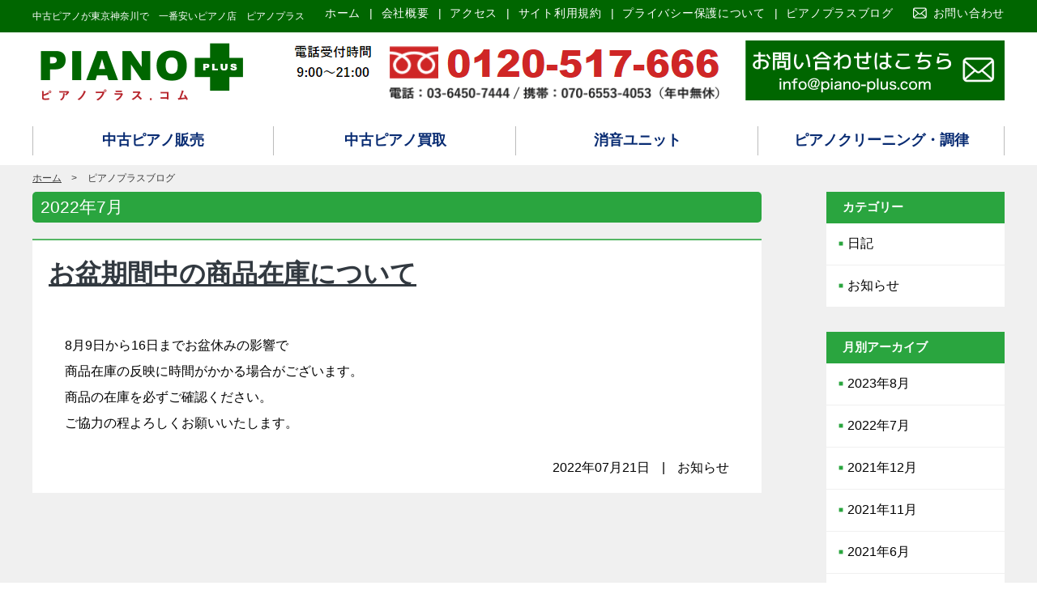

--- FILE ---
content_type: text/html; charset=UTF-8
request_url: https://piano-plus.com/blog/date/2022/07/?post_type=blog
body_size: 4518
content:
<!doctype html>
<html prefix="og:http://ogp.me/ns#" lang="ja">
<head>
<meta charset="utf-8">
<title>2022  7月 - 東京神奈川で中古ピアノが　一番安いピアノ店　ピアノプラス</title>
<meta http-equiv="X-UA-Compatible" content="IE=Edge,chrome=1">
<meta name="viewport" content="width=device-width, initial-scale=1.0,user-scalable=yes">
<meta name="format-detection" content="telephone=no">
<meta content="#ffffff" name="theme-color">
<link rel="apple-touch-icon" href="https://piano-plus.com/img/common/apple-touch-icon.png">
<link rel="shortcut icon" href="https://piano-plus.com/img/common/favicon.png">
<link rel="stylesheet" media="all" href="https://piano-plus.com/css/layout.css">
<!--[if lt IE 9]>
<script src="http://html5shiv.googlecode.com/svn/trunk/html5.js"></script>
<script src="http://css3-mediaqueries-js.googlecode.com/svn/trunk/css3-mediaqueries.js"></script>
<![endif]-->
<link rel="stylesheet" media="all" href="https://piano-plus.com/css/page.css">
<link rel='dns-prefetch' href='//s.w.org' />
<link rel="alternate" type="application/rss+xml" title="東京神奈川で中古ピアノが　一番安いピアノ店　ピアノプラス &raquo; ピアノプラスブログ フィード" href="https://piano-plus.com/blog/feed/" />
		<script type="text/javascript">
			window._wpemojiSettings = {"baseUrl":"https:\/\/s.w.org\/images\/core\/emoji\/2.3\/72x72\/","ext":".png","svgUrl":"https:\/\/s.w.org\/images\/core\/emoji\/2.3\/svg\/","svgExt":".svg","source":{"concatemoji":"https:\/\/piano-plus.com\/admin\/wp-includes\/js\/wp-emoji-release.min.js?ver=4.9"}};
			!function(a,b,c){function d(a,b){var c=String.fromCharCode;l.clearRect(0,0,k.width,k.height),l.fillText(c.apply(this,a),0,0);var d=k.toDataURL();l.clearRect(0,0,k.width,k.height),l.fillText(c.apply(this,b),0,0);var e=k.toDataURL();return d===e}function e(a){var b;if(!l||!l.fillText)return!1;switch(l.textBaseline="top",l.font="600 32px Arial",a){case"flag":return!(b=d([55356,56826,55356,56819],[55356,56826,8203,55356,56819]))&&(b=d([55356,57332,56128,56423,56128,56418,56128,56421,56128,56430,56128,56423,56128,56447],[55356,57332,8203,56128,56423,8203,56128,56418,8203,56128,56421,8203,56128,56430,8203,56128,56423,8203,56128,56447]),!b);case"emoji":return b=d([55358,56794,8205,9794,65039],[55358,56794,8203,9794,65039]),!b}return!1}function f(a){var c=b.createElement("script");c.src=a,c.defer=c.type="text/javascript",b.getElementsByTagName("head")[0].appendChild(c)}var g,h,i,j,k=b.createElement("canvas"),l=k.getContext&&k.getContext("2d");for(j=Array("flag","emoji"),c.supports={everything:!0,everythingExceptFlag:!0},i=0;i<j.length;i++)c.supports[j[i]]=e(j[i]),c.supports.everything=c.supports.everything&&c.supports[j[i]],"flag"!==j[i]&&(c.supports.everythingExceptFlag=c.supports.everythingExceptFlag&&c.supports[j[i]]);c.supports.everythingExceptFlag=c.supports.everythingExceptFlag&&!c.supports.flag,c.DOMReady=!1,c.readyCallback=function(){c.DOMReady=!0},c.supports.everything||(h=function(){c.readyCallback()},b.addEventListener?(b.addEventListener("DOMContentLoaded",h,!1),a.addEventListener("load",h,!1)):(a.attachEvent("onload",h),b.attachEvent("onreadystatechange",function(){"complete"===b.readyState&&c.readyCallback()})),g=c.source||{},g.concatemoji?f(g.concatemoji):g.wpemoji&&g.twemoji&&(f(g.twemoji),f(g.wpemoji)))}(window,document,window._wpemojiSettings);
		</script>
		<style type="text/css">
img.wp-smiley,
img.emoji {
	display: inline !important;
	border: none !important;
	box-shadow: none !important;
	height: 1em !important;
	width: 1em !important;
	margin: 0 .07em !important;
	vertical-align: -0.1em !important;
	background: none !important;
	padding: 0 !important;
}
</style>
<link rel='https://api.w.org/' href='https://piano-plus.com/wp-json/' />
<meta name="google-site-verification" content="yE8HT7gWMOrCY7y7qMfuuej4V-BAniZEOL7aoWwuhcU" />
<meta name="google-site-verification" content="-hAxx97JFaDVBjSbHijgHZHFtVjhZom_erfOBaDZRyQ" />
<body id="top">
<!-- Global site tag (gtag.js) - Google Analytics -->
<script async
src="https://www.googletagmanager.com/gtag/js?id=UA-112236420-1"></script>
<script>
  window.dataLayer = window.dataLayer || [];
  function gtag(){dataLayer.push(arguments);}
  gtag('js', new Date());

  gtag('config', 'UA-112236420-1');
</script>

<header class="global">
<div class="inner">
<p class="description">中古ピアノが東京神奈川で　一番安いピアノ店　ピアノプラス</p>
<h1 class="logo"><a href="https://piano-plus.com"><img src="https://piano-plus.com/img/common/logo_.gif" alt="東京で中古ピアノが一番安いピアノ店(販売、買取)ピアノプラス"></a></h1>
<div id="spnav"><span></span>
<div class="sp-in">
<ul id="hdNav">
<li><a href="https://piano-plus.com">ホーム</a></li>
<li><a href="https://piano-plus.com/access/#company">会社概要</a></li>
<li><a href="https://piano-plus.com/access/#accessBox">アクセス</a></li>
<li><a href="https://piano-plus.com/access/#siteRules">サイト利用規約</a></li>
<li><a href="https://piano-plus.com/access/#privacy">プライバシー保護について</a></li>
<li><a href="https://piano-plus.com/blog/">ピアノプラスブログ</a></li>
<li><a href="https://piano-plus.com/inquiry/">お問い合わせ</a></li>
</ul>
<nav id="gnav">
<ul>
<li><a href="https://piano-plus.com/sell/">中古ピアノ販売</a></li>
<li><a href="https://piano-plus.com/buy/">中古ピアノ買取</a></li>
<li><a href="https://piano-plus.com/silence/">消音ユニット</a></li>
<li><a href="https://piano-plus.com/cleaning/">ピアノクリーニング・調律</a></li>
</ul>
</nav>
<!--//.sp-in--></div>
<!--//#spnav--></div><ul id="hdTel">
<li><a href="tel:0120517666" class="callink">0120-517-666</a></li>
<li><a href="https://piano-plus.com/inquiry/">ピアノ買取り査定</a></li>
</ul><!--//.inner--></div>
</header><div id="breadcrumb">
<ul><li><a href="https://piano-plus.com" itemprop="url"><span itemprop="title">ホーム</span></a></li>
<li><span itemprop="title">ピアノプラスブログ</span></li></ul>
<!--//#breadcrumb--></div>
<div id="pageTitle"><h2>ピアノプラスブログ</h2><!--//#pageTitle--></div>
<main id="blog">
<div class="inner">
<section id="blogmain">
<div class="catTitle"><h2>2022年7月</h2><!--//.catTitle--></div>

<article class="post">
<h2><a href="https://piano-plus.com/blog/news/2762/">お盆期間中の商品在庫について</a></h2>
<div class="postEdit">
<p>8月9日から16日までお盆休みの影響で<br />
商品在庫の反映に時間がかかる場合がございます。<br />
商品の在庫を必ずご確認ください。<br />
ご協力の程よろしくお願いいたします。</p>
<!--//.postEdit--></div>
<div class="postInfo"><time datetime="2022-07-21">2022年07月21日</time><span class="cat news">お知らせ</span><!-- // postInfo --></div>
</article>

<!--//#cts--></section>
<aside>
<div class="archive">
<header>カテゴリー</header>
<ul id="catArchive">
	<li class="cat-item cat-item-8"><a href="https://piano-plus.com/blog/cat/diary/" >日記</a>
</li>
	<li class="cat-item cat-item-7"><a href="https://piano-plus.com/blog/cat/news/" >お知らせ</a>
</li>
</ul>
<!--//.archive--></div>
<div class="archive">
<header>月別アーカイブ</header>
<ul>
	<li><a href='https://piano-plus.com/blog/date/2023/08/?post_type=blog'>2023年8月</a></li>
	<li><a href='https://piano-plus.com/blog/date/2022/07/?post_type=blog'>2022年7月</a></li>
	<li><a href='https://piano-plus.com/blog/date/2021/12/?post_type=blog'>2021年12月</a></li>
	<li><a href='https://piano-plus.com/blog/date/2021/11/?post_type=blog'>2021年11月</a></li>
	<li><a href='https://piano-plus.com/blog/date/2021/06/?post_type=blog'>2021年6月</a></li>
	<li><a href='https://piano-plus.com/blog/date/2021/04/?post_type=blog'>2021年4月</a></li>
	<li><a href='https://piano-plus.com/blog/date/2021/03/?post_type=blog'>2021年3月</a></li>
	<li><a href='https://piano-plus.com/blog/date/2021/02/?post_type=blog'>2021年2月</a></li>
	<li><a href='https://piano-plus.com/blog/date/2019/05/?post_type=blog'>2019年5月</a></li>
	<li><a href='https://piano-plus.com/blog/date/2019/04/?post_type=blog'>2019年4月</a></li>
	<li><a href='https://piano-plus.com/blog/date/2019/03/?post_type=blog'>2019年3月</a></li>
	<li><a href='https://piano-plus.com/blog/date/2019/02/?post_type=blog'>2019年2月</a></li>
	<li><a href='https://piano-plus.com/blog/date/2019/01/?post_type=blog'>2019年1月</a></li>
	<li><a href='https://piano-plus.com/blog/date/2018/12/?post_type=blog'>2018年12月</a></li>
	<li><a href='https://piano-plus.com/blog/date/2018/11/?post_type=blog'>2018年11月</a></li>
	<li><a href='https://piano-plus.com/blog/date/2018/10/?post_type=blog'>2018年10月</a></li>
	<li><a href='https://piano-plus.com/blog/date/2018/09/?post_type=blog'>2018年9月</a></li>
	<li><a href='https://piano-plus.com/blog/date/2018/08/?post_type=blog'>2018年8月</a></li>
	<li><a href='https://piano-plus.com/blog/date/2018/07/?post_type=blog'>2018年7月</a></li>
	<li><a href='https://piano-plus.com/blog/date/2018/06/?post_type=blog'>2018年6月</a></li>
	<li><a href='https://piano-plus.com/blog/date/2018/05/?post_type=blog'>2018年5月</a></li>
	<li><a href='https://piano-plus.com/blog/date/2018/04/?post_type=blog'>2018年4月</a></li>
	<li><a href='https://piano-plus.com/blog/date/2018/03/?post_type=blog'>2018年3月</a></li>
	<li><a href='https://piano-plus.com/blog/date/2018/02/?post_type=blog'>2018年2月</a></li>
	<li><a href='https://piano-plus.com/blog/date/2018/01/?post_type=blog'>2018年1月</a></li>
	<li><a href='https://piano-plus.com/blog/date/2017/12/?post_type=blog'>2017年12月</a></li>
</ul>
<!--//.archive--></div>
<div class="archive">
<header>最近の記事</header>
<ul>
<li><a href="https://piano-plus.com/blog/news/3339/" title="8月中の商品在庫について">8月中の商品在庫について</a></li><li><a href="https://piano-plus.com/blog/news/2762/" title="お盆期間中の商品在庫について">お盆期間中の商品在庫について</a></li><li><a href="https://piano-plus.com/blog/news/2373/" title="年末、年始のショールームの営業ご案内">年末、年始のショールームの営業ご案内</a></li><li><a href="https://piano-plus.com/blog/news/2349/" title="創業20周年感謝祭">創業20周年感謝祭</a></li><li><a href="https://piano-plus.com/blog/news/2111/" title="調律は命です！">調律は命です！</a></li></ul>
<!--//.archive--></div>
</aside><!--//#.inner--></div>
</main>
<div id="ctaBox">
<ul>
<li><a href="tel:0120517666" class="callink">0120-517-666</a></li>
<li><a href="https://piano-plus.com/inquiry/">各種お問い合わせはこちら</a></li>
</ul>
</div><footer class="global"><div id="ftLink">
<div class="inner">
<iframe width="750" height="422" src="https://www.youtube.com/embed/6oiIgHG1FKU" frameborder="0" allowfullscreen style="margin-bottom: 10px;"></iframe>
<ul>
<li><a href="http://saxy-uko.com/" target="_blank"><figure><img src="https://piano-plus.com/img/common/bnr_saxyuko.gif"><figcaption>ピアノプラスはUko（ユーコ)さんを応援しています。</figcaption></figure></a></li>
<li><a href="http://www.plumeria-nails.com/" target="_blank"><figure><img src="https://piano-plus.com/img/common/bnr_plumerianails.gif"><figcaption>話題のネイルサロン<br>Plumeria NAILS</figcaption></figure></a></li>
<li><a href="http://ohashiyuko.com/" target="_blank"><figure><img src="https://piano-plus.com/img/common/bnr_ohashiyuko.gif"><figcaption>ピアノプラスは大橋祐子さんを応援しています。</figcaption></figure></a></li>
</ul>
<!--//.inner--></div>
<!--//#ftLink--></div><p id="pageTop"><a href="#top">Pagetop</a></p><div id="footer">
<div>
<p class="description">中古ピアノ買取と中古ピアノ激安販売のピアノプラス</p>
<p class="logo"><a href="https://piano-plus.com"><img src="https://piano-plus.com/img/common/logo2.gif" alt="ピアノプラス"></a></p>
<p class="authorization">物商許可：303251006456  東京都公安委員会</p>
</div>
<dl>
<dt>株式会社 PIANOPLUS.COM</dt>
<dd></dd>
<dt>世田谷ショールーム</dt>
<dd>〒154-0004<br>東京都世田谷区太子堂1-15-10 アール三軒茶屋 1F<br>TEL：<a href="tel:0364507444" class="callink">03-6450-7444</a>　/　FAX：03-3411-2300<br>営業時間：12:00～18:00</dd>
</dl>
<nav>
<ul>
<li><a href="https://piano-plus.com/sell/">中古ピアノ販売</a></li>
<li><a href="https://piano-plus.com/buy/">中古ピアノ買取</a></li>
<li><a href="https://piano-plus.com/silence/">消音ユニット</a></li>
<li><a href="https://piano-plus.com/cleaning/">ピアノクリーニング・調律</a></li>
<li><a href="https://piano-plus.com/faq/">よくあるご質問</a></li>
	</ul>
<ul>
<li><a href="https://piano-plus.com/access/#company">会社概要</a></li>
<li><a href="https://piano-plus.com/access/#accessBox">アクセス</a></li>
<li><a href="https://piano-plus.com/access/#siteRules">サイト利用規約</a></li>
<li><a href="https://piano-plus.com/access/#privacy">プライバシー保護について</a></li>
<li><a href="https://piano-plus.com/blog/">ピアノプラスブログ</a></li>
<li><a href="https://piano-plus.com/inquiry/">お問い合わせ</a></li>
</ul>
</nav>
<!--//#footer--></div><p id="copyright">Copyright &copy; Pianoplus All Rights Reserved.</p>
</footer>
<script src="https://ajax.googleapis.com/ajax/libs/jquery/2.1.0/jquery.min.js?ver=2.1.0"></script>
<script src="https://piano-plus.com/js/jquery.common.js"></script>
<script src="https://piano-plus.com/js/jquery.cookie.js"></script>
<script src="https://piano-plus.com/js/jquery.Pc2Sp.js"></script>

<script type='text/javascript' src='https://piano-plus.com/admin/wp-includes/js/wp-embed.min.js?ver=4.9'></script>
</body>
</html>

--- FILE ---
content_type: text/css
request_url: https://piano-plus.com/css/layout.css
body_size: 1351
content:
@charset "utf-8";
html,body,div,span,object,iframe,h1,h2,h3,h4,h5,h6,p,blockquote,pre,abbr,address,cite,code,del,dfn,em,img,ins,kbd,q,samp,small,strong,sub,sup,var,b,i,dl,dt,dd,ol,ul,li,fieldset,form,label,legend,table,caption,tbody,tfoot,thead,tr,th,td,article,aside,canvas,details,figcaption,figure,footer,header,hgroup,menu,nav,section,main,summary,time,mark,audio,video,a,input,textarea{margin:0;padding:0;border:0;font-size:100%;background:transparent;-moz-box-sizing:border-box;-webkit-box-sizing:border-box;box-sizing:border-box}
article,aside,details,figcaption,figure,footer,header,hgroup,menu,nav,section,main{display:block}
nav{list-style:none}
ul{list-style:none}
blockquote,q{quotes:none}
blockquote:before,blockquote:after,q:before,q:after{content:'';content:none}
pre,code,kbd,samp{font-family:monospace,monospace;font-size:inherit}
table{border-collapse:collapse;border-spacing:0}
img{border:0}
address,caption,cite,code,dfn,em,th,var{font-style:normal;font-weight:normal}
caption,th{text-align:left}
h1,h2,h3,h4,h5,h6{font-weight:normal}
input,textarea,select{z-index:auto;font-family:inherit;font-size:inherit;font-weight:inherit;vertical-align:middle}
a{outline:none}
audio:not([controls]){display:none}
time{display:inline}
[hidden]{display:none}
input::-ms-clear,input::-ms-reveal,input:focus::-ms-clear,input:focus::-ms-reveal{visibility:hidden;display:none}
button::-moz-focus-inner,input[type="reset"]::-moz-focus-inner,input[type="button"]::-moz-focus-inner,input[type="submit"]::-moz-focus-inner,input[type="file"]>input[type="button"]::-moz-focus-inner{padding:0;border:0}
button{font-family:"游ゴシック", YuGothic, "ヒラギノ角ゴ Pro", "Hiragino Kaku Gothic Pro", "メイリオ", "Meiryo", sans-serif}
::-moz-selection{background:#82c300;text-shadow:none}
::selection{background:rgb(200,240,255);text-shadow:none}
*{-webkit-tap-highlight-color:rgba(0,0,0,0);-webkit-box-sizing:border-box;-moz-box-sizing:border-box;-o-box-sizing:border-box;-ms-box-sizing:border-box;box-sizing:border-box}
/* chrome bug fix*/
*{max-height:999999px}
*,*::before,*::after{will-change:all}
textarea,input[type="email"],input[type="password"],input[type="text"],input[type="button"],input[type="submit"]{-webkit-appearance:none}
textarea{resize:vertical}
button{outline:none !important}
section{clear:both;zoom:1}
article:after,section:after,.clrFix:after{content:'';clear:both;display:block}

/* BASE SET --------------------------------- */
html{font-size:62.5%}
body{font-size:16px;font-size:1.6rem;-webkit-text-size-adjust:100%;-webkit-font-smoothing:antialiased;font-family:"游ゴシック", YuGothic, "ヒラギノ角ゴ Pro", "Hiragino Kaku Gothic Pro", "メイリオ", "Meiryo", sans-serif;background:#fff;color:#010101}
a{color:#010101;text-decoration:underline}
a:hover{text-decoration:none}
a:hover img{opacity:0.8}
.aligncenter{text-align:center}
.alignleft{text-align:left}
.alignright{text-align:right}
img.aligncenter{display:block;margin:0 auto 30px}
img.alignleft:after,img.alignright:after{content:'';clear:both;display:block}

li{list-style:none}
@media screen and (min-width: 961px), print {
html,body{width:100%}
br.sp{display:none}
img.alignleft{float:left}
img.alignright{float:right}
}
@media screen and (max-width: 960px){img{max-width:100%;height:auto}br.pc{display:none}}


--- FILE ---
content_type: text/css
request_url: https://piano-plus.com/css/page.css
body_size: 14328
content:
#loading {background:#28b472;height:100%;width:100%;position:fixed;z-index:9999;left:0px;top:0px}

#pageTop a::after{content:"";display:block;width:10px;height:10px;right:19px;top:50%;margin-top:-2px;border-top:2px solid #fff;border-right:2px solid #fff;-webkit-transform:rotate(-45deg);transform:rotate(-45deg);position:absolute}

@media screen and (min-width: 961px), print {
body{min-width:1240px}
header.global{position:relative}
header.global:before{content:"";background:#060;width:100%;height:40px;position:absolute;top:0;left:0;text-align:center;z-index:-1}
header.global .inner{width:1200px;margin:0 auto;position:relative}
header.global .description{font-size:12px;color:#fff;padding:12px 0}
header.global .logo{padding:12px 10px;width:280px;float:left}
header.global .logo img{width:250px;height:auto}
ul#hdNav{width:860px;position:absolute;top:0;right:0;text-align:right;padding:7px 0 0}
ul#hdNav li{display:inline;font-size:14px;color:#fff;letter-spacing:0.05em}
ul#hdNav li a{color:#fff;text-decoration:none}
ul#hdNav li a:hover{text-decoration:underline}
ul#hdNav li:before{content:"|";padding:0 10px 0 7px}
ul#hdNav li:first-child:before,ul#hdNav li:last-child:before{display:none}
ul#hdNav li:last-child{margin:0 0 0 20px}
ul#hdNav li:last-child a{background:url(../img/common/ico_mail.gif) no-repeat left center;background-size:17px 14px;padding:0 0 0 25px}
nav#gnav{clear:both;display:table;width:1200px}
nav#gnav li{display:table-cell;width:400px;text-align:center;position:relative;line-height:1;font-weight:600}
nav#gnav li a{color:#082b72;font-size:18px;display:block;text-decoration:none;border-bottom:2px solid transparent;padding:20px 0;font-weight:800}
nav#gnav li.current a,nav#gnav li a:hover{opacity:0.8;border-bottom:2px solid #082b72}
nav#gnav li:first-child:before,nav#gnav li:after{content:"";width:1px;height:36px;background:#bcbcbc;display:block;position:absolute;top:50%;margin-top:-18px}
nav#gnav li:first-child:before{left:0}
nav#gnav li:after{right:0}
#hdTel{position:absolute;top:50px;right:0;width:900px;}
#hdTel li{float:left;margin:0 0 0 20px}
#hdTel li span,#hdTel li a{}
#hdTel li:nth-child(1){padding:0;background:url(../img/common/hdtel2.gif) no-repeat;height:80px;width:540px;text-indent:-9999em;float:left}
/*#hdTel li:nth-child(1):before{content:"\0096fb\008a71\0053d7\004ed8\006642\009593\0039\003a\0030\0030\00ff5e\0032\0031\003a\0030\0030";font-weight:600;width:100px;display:inline-block;margin:0 20px 0 0;line-height:1.6em;text-align:center}
#hdTel li:nth-child(1) .callink{background:url(../img/common/ico_freedial.gif) no-repeat left center;background-size:60px auto;padding:0 0 0 70px;font-size:46px;font-weight:800;color:#cf2626;
font-family:"Arial Black", Gadget, sans-serif}*/
#hdTel li:nth-child(2) a{background:url(../img/common/btn_estimate.gif) no-repeat;background-size:320px 74px;width:320px;height:74px;display:block;text-indent:-9999em}
#hdTel li a:hover{opacity:0.8}
footer.global{background:#2aa53f;clear:both}
#ctaBox{clear:both;background:#eee;border-top:1px solid #ddd}
#ctaBox ul{width:1000px;margin:0 auto;text-align:center;overflow:hidden;padding:50px 0}
#ctaBox ul li{float:left;width:50%;text-align:center}
#ctaBox ul li a,#ctaBox ul li{}
#ctaBox ul li a,#ctaBox ul li span{text-indent:-9999em}
#ctaBox ul li a:hover{opacity:0.8}
#ctaBox ul li:nth-child(1) .callink{background:url(../img/common/ft_tel.gif) no-repeat;background-size:420px 110px;width:420px;height:110px;display:block}
#ctaBox ul li:nth-child(2) a{background:url(../img/common/btn_inquiry2.gif) no-repeat;background-size:430px 90px;width:430px;height:90px;display:block;margin:10px 0 0}
/*#ctaBox ul li:nth-child(3) a{background:url(../img/common/btn_estimate3.gif) no-repeat;background-size:320px 90px;width:320px;height:90px;display:block;margin:10px 0 0}*/
#pageTop {position:fixed;right:-50px;bottom:110px;transition:0.5s;z-index:1}
.pagetopshow #pageTop{right:0}
#pageTop a{width:50px;height:50px;font-size:10px;display:block;background:#a9a9a9;color:#fff;font-weight:bold;text-indent:-9999em;-webkit-transition:all 0.3s ease;-moz-transition:all 0.3s ease;transition:all 0.3s ease}
#pageTop a::after{right:19px;top:50%;margin-top:-2px}
#pageTop a:hover{opacity:0.9;margin-top:10px}
#ftLink{background:#fafbeb;padding:30px 0;overflow:hidden}
#ftLink .inner{width:1020px;margin:0 auto;}
#ftLink .inner iframe{width:584px;height:328px;float:left}
#ftLink .inner ul{width:400px;margin:0 auto;float:right}
#ftLink .inner ul li{width:162px;float:left;margin:0 25px 25px 0;line-height:1.5em;font-size:13px}
#ftLink .inner ul li a{text-decoration:none}
#footer{clear:both;width:1200px;margin:0 auto;color:#fff;overflow:hidden}
#footer a{color:#fff}
#footer div:first-child,#footer dl{width:360px;float:left}
#footer div .description{font-size:12px;padding:30px 0 10px}
#footer div .logo img{width:250px;height:auto;margin:0 0 5px}
#footer div .authorization{color:#2aa53f;font-size:11px;padding:2px 5px;border-radius:10px;-webkit-border-radius:10px;-moz-border-radius:10px;background:#fff;width:250px;text-align:center}
#footer dl{font-size:14px;padding:30px 0}
#footer dl dt{background:#fff;color:#2aa53f;font-weight:600;padding:2px 5px;display:inline-block}
#footer dl dd{padding:5px 0 20px;line-height:1.8em}
#footer nav{width:460px;float:right;padding:30px 0 0}
#footer nav:before{border-bottom:1px solid #fff;content:"\0030b5\0030a4\0030c8\0030de\0030c3\0030d7";font-weight:600;font-size:16px;display:block;padding:0 0 3px;margin:0 0 10px}
#footer ul{float:left;padding:5px 0 0}
#footer ul:nth-child(1){width:60%}
#footer ul:nth-child(2){width:40%}
#footer ul li{font-size:14px;background:url(../img/common/ico_arrow01.gif) no-repeat left center;background-size:10px;padding:0 0 0 14px;margin:0 0 8px}
#footer ul li a{text-decoration:none}
#footer ul li a:hover{text-decoration:underline}
#copyright{clear:both;font-size:11px;text-align:center;padding:20px;color:#fff;background:#060}
#viewSwitch{clear:both;padding:20px 0 0;background:#060}
#viewSwitch ul{clear:both;width:96%;overflow:hidden;margin:0 auto}
#viewSwitch li a {display:block;padding:100px 0 20px;text-align:center;background:#fff;color:#060;font-size:168%;text-decoration:none}
#viewSwitch #swPc {background:#060 url(../img/common/ico_pc.png) no-repeat center 20px;background-size:auto 32px;color:#fff}
#viewSwitch #swSp{background:#fff url(../img/common/ico_sp.png) no-repeat center 20px;background-size:64px;border:3px solid #060}
#viewSwitch li:nth-of-type(1){display:none}
}

@media screen and (max-width: 960px) {
header.global{height:60px;position:relative;line-height:1}
header.global .description{font-size:10px;color:#666;padding:5px}
header.global .logo{padding:2px 5px 0;width:130px;float:left}
header.global .description,header.global .logo{position:relative;z-index:30}
#spnav{position:absolute;top:15px;right:0px;z-index:20}
#spnav:before{content:"";height:0;width:25px;height:25px;display:block}
#spnav span{display:block;position:absolute;margin:0;transition: .2s;z-index:999;background:#060;top:15px;right:15px;width:30px;height:4px;margin:-2px 0 0 -16px}
#spnav span:before,#spnav span:after{display:block;content:"";position:absolute;top:0px;left:0px;width:30px;height:4px;background:#060;transition:.3s}
#spnav span:before{top:-10px}
#spnav span:after{top:10px}
#spnav.open span{background:transparent}
#spnav.open span:before{transform:rotate(-45deg);-webkit-transform:rotate(-45deg);top:0px}
#spnav.open span:after{transform:rotate(-135deg);-webkit-transform:rotate(-135deg);top:0px}
.sp-in{position:fixed;top:0;left:0;width:100%;padding:60px 10px 10px;background:rgba(255,255,255,0.95);height:100vh;-webkit-box-sizing:border-box;-moz-box-sizing:border-box;-o-box-sizing:border-box;-ms-box-sizing:border-box;box-sizing:border-box}
.sp-in li{border-top:1px solid rgba(0,0,0,0.1)}
#hdNav li:first-child{display:none}
#hdNav li{width:50%;float:left;font-size:12px}
#hdNav li:nth-child(2n){clear:both}
#hdNav li:nth-child(2n) a{border-right:1px solid rgba(0,0,0,0.1)}
#gnav{width:100%;clear:both;font-size:14px;border-bottom:1px solid rgba(0,0,0,0.1)}
.sp-in li a:before{display:block;font-size:16px;font-size:1.6em}
.sp-in li a{color:#082b72;text-align:center;text-decoration:none;letter-spacing:0.1em;text-indent:-0.1em;display:block;padding:12px 0;line-height:2em;font-weight:600}

#pageTop a::after{content:"";display:block;width:10px;height:10px;right:19px;top:50%;margin-top:-2px;border-top:2px solid #fff;border-right:2px solid #fff;-webkit-transform:rotate(-45deg);transform:rotate(-45deg);position:absolute}
.pagetopshow #pageTop a{bottom:0}
#pageTop a{font-size:1px;width:40px;height:40px;display:block;text-indent:-9999em;position:fixed;background:#a9a9a9;color:#fff;right:0;bottom:-60px;transition:0.5s;z-index:999}
#pageTop a::after{right:50%;top:50%;margin-top:-2px;margin-right:-6px;z-index:999}

footer.global{background:#2aa53f;clear:both}
#ctaBox{clear:both;background:#eee}
#ctaBox ul{margin:0 auto;text-align:center;overflow:hidden;padding:20px 10px}
#ctaBox ul li a,#ctaBox ul li span{text-indent:-9999em;margin:0 auto}
#ctaBox ul li a:hover{opacity:0.8}
#ctaBox ul li:nth-child(1) .callink{background:url(../img/common/ft_tel.gif) no-repeat;background-size:280px 73px;width:280px;height:73px;display:block}
#ctaBox ul li:nth-child(2) a{background:url(../img/common/btn_inquiry2.gif) no-repeat;background-size:300px 63px;width:300px;height:63px;display:block}
#ctaBox ul li:nth-child(2){margin:10px auto}

#ftLink{background:#fafbeb;padding:10px 0;overflow:hidden}
#ftLink .inner iframe{width:100%;height:200px}
#ftLink .inner ul{margin:0 auto}
#ftLink .inner ul li{width:50%;margin:0 0 10px 0;line-height:1.5em;font-size:10px;float:left;padding:0 10px}
#ftLink .inner ul li:nth-child(2n+1){clear:both}
#ftLink .inner ul li a{text-decoration:none}
#footer{clear:both;margin:0 auto;color:#fff;overflow:hidden}
#footer a{color:#fff}
#footer div:first-child,#footer dl{}
#footer div .description{font-size:10px;padding:30px 0 10px;text-align:center}
#footer div .logo img{width:160px;height:auto;margin:0 auto 10px;display:block}
#footer div .authorization{color:#2aa53f;font-size:9px;padding:1px 5px;border-radius:10px;-webkit-border-radius:10px;-moz-border-radius:10px;background:#fff;width:220px;text-align:center;margin:0 auto 20px}
#footer dl{font-size:12px;padding:10px;text-align:center}
#footer dl dt{background:#fff;color:#2aa53f;font-weight:600;padding:2px 5px;display:inline-block}
#footer dl dd{padding:5px 0 20px;line-height:1.8em}
#footer nav{border-top:1px solid rgba(255,255,255,0.2)}
#footer ul li{font-size:12px;background:url(../img/common/ico_arrow01.gif) no-repeat left 10px center;background-size:6px;padding:10px 0 10px 24px;margin:0;border-bottom:1px solid rgba(255,255,255,0.2)}
#footer ul li a{text-decoration:none}
#footer ul li a:hover{text-decoration:underline}
#copyright{clear:both;font-size:10px;text-align:center;padding:10px 10px 50px;color:#fff;background:#060}
#viewSwitch{text-align:center;padding:20px 0 20px 0;background:#060;line-height:1}
#viewSwitch li{display:inline;margin:0 5px}
#viewSwitch a{border:2px solid #060;background:#f5edde;color:#060;text-decoration:none;padding:8px 10px 8px 24px;font-size:12px}
#viewSwitch #swPc{background:#fff url(../img/common/ico_pc.png) no-repeat left 5px center;background-size:auto 16px}
#viewSwitch #swSp{color:#fff;background:#6a6a6a url(../img/common/ico_mobile2.png) no-repeat left center;background-size:16px}
#viewSwitch li:nth-of-type(2){display:none}
#hdTel{position:fixed;z-index:10}
#hdTel a{background:#006600;color:#fff;display:block;font-family:'m1p-b';text-decoration:none;line-height:1.5em}
#hdTel{bottom:-50px;left:0;width:100%;padding:0 40px 0 0;transition:0.5s}
.pagetopshow #hdTel{bottom:0}
#hdTel a{width:100%;height:40px;line-height:1.5em}
#hdTel p{background-size:16px;padding:0 0 0 20px;margin:0 0 0 10px}
#hdTel strong{font-size:24px}
#hdTel time{font-size:13px}
#hdTel li{width:50%;float:left}
#hdTel li:nth-child(1) a{color:#cf2626;font-weight:600;font-size:18px;padding:10px 0;text-align:center;display:block;background:#fff}
#hdTel li:nth-child(1) a:before{background:#fff url(../img/common/ico_freedial.gif) no-repeat center;background-size:20px auto;content:"";padding:5px 15px}
#hdTel li:nth-child(2){line-height:1;font-size:14px;text-align:center}
#hdTel li:nth-child(2) a{display:block;padding:10px 0}
}
@media screen and (max-width: 320px) {
#hdTel li:nth-child(1) a{font-size:14px}
}
#mainVisual{width:100%;background:#f0f0f0}
#shodankai{width:100%;background:#f0f0f0;text-align:center}
#pageTitle{text-align:center;display:none}
main{text-align:center}
.ttl01,#pageTitle h2{text-align:center;font-weight:800;color:#082b72;line-height:1;-webkit-box-sizing:border-box;-moz-box-sizing:border-box;box-sizing:border-box;overflow:hidden;display:inline-block;background:#fff}
#breadcrumb{background:#f0f0f0}
#breadcrumb ul{margin:0 auto}
#breadcrumb ul li{display:inline-block;color:#3c3c3c}
#breadcrumb ul li a{text-decoration:underline;color:#3c3c3c}
#breadcrumb ul li a:hover{text-decoration:none}
#breadcrumb ul li:after{content:"\003e"}
#breadcrumb ul li:last-child:after{display:none}
.pageCatch{background-size:cover;background-position:center;background-repeat:no-repeat;display:table;width:100%}
.pageCatch div{display:table-cell;width:100%;vertical-align:middle}
.pageCatch p:first-child{letter-spacing:normal}
.pageCatch p{text-shadow:#fff 1px 1px 0px,#fff -1px 1px 0px,#fff 1px -1px 0px,#fff -1px -1px 0px;line-height:3em;font-weight:500}
@media screen and (min-width: 961px), print {
#mainVisual{overflow:hidden;margin:0 auto;padding:20px 0 0}
#mainVisual ul{width:1200px;margin:0 auto;}
#mainVisual li{width:50%;float:left;text-align:center}
#mainVisual li img{border-radius:5px;-webkit-border-radius:5px;-moz-border-radius:5px;}
.ttl01,#pageTitle h2{font-size:40px;padding:15px 30px;min-width:300px;max-width:680px;border:3px solid #2ba540}
.ttl01{margin:60px auto 40px}
#pageTitle h2{margin:50px auto}
#breadcrumb{padding:8px 0;font-size:12px}
#breadcrumb ul{width:1200px}
#breadcrumb ul li{font-weight:500}
#breadcrumb ul li:after{padding:0 10px 0 12px}
.pageCatch p:first-child{font-size:40px;letter-spacing:normal}
.pageCatch p{font-size:20px}
}


@media screen and (max-width: 960px) {
#mainVisual{margin:0 auto;padding:10px 10px 0}
#mainVisual li{text-align:center}
#mainVisual li:first-child{margin:0 0 10px}
#mainVisual li img{border-radius:5px;-webkit-border-radius:5px;-moz-border-radius:5px;}
main{text-align:center}
.ttl01,#pageTitle h2{font-size:18px;padding:8px 20px;min-width:200px;max-width:300px;border:2px solid #2ba540}
.ttl01{margin:10px auto}
#pageTitle{line-height:1}
#pageTitle h2{margin:20px auto}
#breadcrumb{padding:5px;font-size:10px}
#breadcrumb ul li:after{padding:0 5px;line-height:1.8em}
.pageCatch p{font-size:12px;line-height:1.8em;padding:10px;background:rgba(255,255,255,0.5)}
.pageCatch p:first-child{font-size:18px;letter-spacing:normal;padding:20px 10px 10px}
}

@media screen and (max-width: 320px) {
}

/* 今月のおすすめ・ショールーム案内関連 */

#indexOsusume{}

@media screen and (min-width: 961px), print {
#indexOsusume{
	width:1100px;
	margin:30px auto;
	padding:30px;
	border:5px solid #2ba540;
	border-radius:15px;
	box-sizing:border-box;
}

#indexOsusume h2{
	text-align:center;
	margin-bottom:20px;
}

#indexOsusume_l{
	width:560px;
	float:left;
}

#indexOsusume_r{
	width:440px;
	float:right;
}

#indexOsusume_r h3{
	font-size:110%;
	font-weight:bold;
	margin-bottom:20px;
	border-bottom:2px solid #2aa53f;
}

#indexOsusume_bottom{
	clear:both;
	padding:30px 0 0 0;
	text-align:center;
}

#indexOsusume_bottom a{
	background:#2aa53f;
	display:inline-block;
	padding:10px 15px;
	color:#fff;
	font-size:110%;
	font-weight:bold;
	text-decoration:none;
}

#indexOsusume_bottom a:hover{
	opacity:0.7;
}

#top_access_bn{
	margin-bottom:30px;
}

#top_access_bn img{
	max-width:250px;
	height:auto;
}

#top_showroominfo{
	width:700px;
	margin:auto;
	margin-bottom:50px;
	font-size:16px;
	text-align:center;
	font-weight:bold;
	background:#fff;
	border:2px solid #2aa53f;
	border-radius:15px;
	padding:15px;
}

#top_showroominfo h3{
	font-size:150%;
	font-weight:bold;
	color:#f00;
	margin-bottom:20px;
}


br.topshowroom_brsp{
	display:none;
}

}

@media screen and (max-width: 960px) {
#indexOsusume{
	width:100%;
	margin:30px auto;
	padding:15px;
	border:5px solid #2ba540;
	border-radius:15px;
	box-sizing:border-box;
}

#indexOsusume h2{
	text-align:center;
	margin-bottom:20px;
}

#indexOsusume_l{
	width:100%;
	margin-bottom:20px;
}

#indexOsusume_l iframe{
	max-width:100%;
}

#indexOsusume_r{
	width:100%;
}

#indexOsusume_r h3{
	font-size:110%;
	font-weight:bold;
	margin-bottom:20px;
	border-bottom:2px solid #2aa53f;
}

#indexOsusume_bottom{
	clear:both;
	padding:30px 0 0 0;
	text-align:center;
}

#indexOsusume_bottom a{
	background:#2aa53f;
	display:inline-block;
	padding:10px 15px;
	color:#fff;
	font-size:110%;
	font-weight:bold;
	text-decoration:none;
}

#indexOsusume_bottom a:hover{
	opacity:0.7;
}

#top_access_bn{
	margin-bottom:30px;
}

#top_access_bn img{
	max-width:200px;
	height:auto;
}

#top_showroominfo{
	width:96%;
	margin:auto;
	font-size:14px;
	text-align:center;
	font-weight:bold;
	background:#fff;
	border:2px solid #2aa53f;
	border-radius:15px;
	padding:15px;
	box-sizing:border-box;
}

#top_showroominfo h3{
	font-size:150%;
	font-weight:bold;
	color:#f00;
	margin-bottom:20px;
}

}

@media screen and (max-width: 320px) {
}

/* 今月のおすすめ関連、ショールーム案内 end */

#top_list_linkbn{margin-top:30px;padding:20px 0 0;text-align:center;clear:both}
#top_list_linkbn a{color:#fff;background:#2aa53f;padding:6px 40px 6px 20px;text-decoration:none;position:relative;font-size:15px}
#top_list_linkbn a:after{content:"\00ff1e";right:10px;top:5px;color:#fff;position:absolute;z-index:1}
#top_list_linkbn a:hover{opacity:0.8}

@media screen and (max-width: 960px){
#top_list_linkbn{margin-bottom:50px;}
}

@media screen and (min-width: 961px), print {
#shodankai{padding:20px;line-height:1}
#indexLead{width:1200px;margin:0 auto 50px;overflow:hidden}
#indexLead ul li{width:230px;float:left;margin:0 0 0 12px}
#indexLead ul li:first-child{margin:0}
#indexLead ul li img{width:100%;height:auto;line-height:1}
#indexLead ul li figcaption{background:#2aa53f;color:#fff;font-size:20px;padding:20px 10px;font-weight:600}
#indexLead ul li a{text-decoration:none}
#indexLead ul li a figure{;line-height:1;border:3px solid transparent}
#indexLead ul li a:hover figure{border:3px solid #2aa53f}
#indexLead ul li p{line-height:1.8em;text-align:left;font-size:14px;padding:10px 0 0}
#indexLead2{clear:both;background:#ebf7ed;border-top:1px solid #dbdbdb;border-bottom:1px solid #dbdbdb;overflow:hidden}
#indexLead2 .inner{width:1200px;margin:0 auto;background:url(../img/index/img_shop.jpg) no-repeat right 30px center}
#indexLead2 h3{font-size:36px;text-align:left;padding:30px 0;width:840px;background:url(../img/index/bg01.png) no-repeat right center}
#indexLead2 h3 strong{color:#d40000;font-weight:normal}
#indexLead2 p{text-align:left;width:830px}
#indexLead2 p:last-child{text-align:right;margin:0 0 2em}
#indexLead2 p:last-child a{color:#fff;background:#2aa53f;padding:6px 80px 6px 20px;text-decoration:none;position:relative}
#indexLead2 p:last-child a:after{content:"\00ff1e";right:10px;top:5px;color:#fff;position:absolute;z-index:1}
#indexLead2 p:last-child a:hover{opacity:0.8}
#indexbuyList{background:#f0f0f0;overflow:hidden;padding:20px 0 0}
/*#indexbuyList h2+p{margin:0 auto 40px;letter-spacing:0.05em;font-weight:300}
#indexbuyList h2+p strong{border-bottom:4px double #2aa53f;font-weight:normal}
#indexbuyList h2+p br{display:none}*/
.iblh2plusp{margin:0 auto 20px;letter-spacing:0.05em;font-weight:300}
.iblh2plusp strong{border-bottom:4px double #2aa53f;font-weight:normal}
.iblh2plusp br{display:none}
#top_kikanchuu{font-weight:bold; font-size:110%; margin-bottom:20px;}
#top_kikanchuu .orange{color:#FFA500;}
#top_kikanchuu .large{font-size:140%;}
#indexbuyList .inner{width:1200px;margin:0 auto 50px;padding:0}
#indexbuyList .inner article{width:220px;float:left;border:1px solid #dbdbdb;background:#fff url(../img/common/box_bg01.gif) no-repeat right bottom;background-size:25px;margin:0 10px 20px 10px;position:relative}
#indexbuyList .inner article:hover{background:#fff url(../img/common/box_bg02.gif) no-repeat right bottom;background-size:25px}
#indexbuyList .inner article.arrival:before{content:"";background:url(../img/common/ico_arrival.png) no-repeat;background-size:55px 40px;width:55px;height:44px;display:block;position:absolute;top:0;left:0;z-index:10}
#indexbuyList .inner article.rental:before{content:"";background:url(../img/common/ico_rental.png) no-repeat;background-size:55px 40px;width:55px;height:44px;display:block;position:absolute;top:0;left:0;z-index:10}
#indexbuyList .inner article a:hover:after{border:5px solid #2aa53f;content:"";position:absolute;top:0;left:0;display:block;z-index:9;width:100%;height:100%;-webkit-box-sizing:border-box;-moz-box-sizing:border-box;box-sizing:border-box}
#indexbuyList .inner article a{text-decoration:none;display:block;z-index:5;position:relative;transition:0.5s}
#indexbuyList .inner article p{font-size:14px;padding:0 10px 10px}
#indexbuyList .inner article p.txt{text-align:left}
#indexbuyList .inner article p.price strong{color:#c81414;font-size:18px;font-weight:600}
#indexbuyList .inner article a img{width:100%;height:auto}
#indexbuyList .inner article:last-child{margin-bottom:50px}

.indexbuyList{background:#f0f0f0;overflow:hidden;padding:20px 0 0}
.indexbuyList .inner{width:1200px;margin:0 auto 50px;padding:0}
.indexbuyList .inner article{width:220px;float:left;border:1px solid #dbdbdb;background:#fff url(../img/common/box_bg01.gif) no-repeat right bottom;background-size:25px;margin:0 10px 20px 10px;position:relative}
.indexbuyList .inner article:hover{background:#fff url(../img/common/box_bg02.gif) no-repeat right bottom;background-size:25px}
.indexbuyList .inner article.arrival:before{content:"";background:url(../img/common/ico_arrival.png) no-repeat;background-size:55px 40px;width:55px;height:44px;display:block;position:absolute;top:0;left:0;z-index:10}
.indexbuyList .inner article.rental:before{content:"";background:url(../img/common/ico_rental.png) no-repeat;background-size:55px 40px;width:55px;height:44px;display:block;position:absolute;top:0;left:0;z-index:10}
.indexbuyList .inner article a:hover:after{border:5px solid #2aa53f;content:"";position:absolute;top:0;left:0;display:block;z-index:9;width:100%;height:100%;-webkit-box-sizing:border-box;-moz-box-sizing:border-box;box-sizing:border-box}
.indexbuyList .inner article a{text-decoration:none;display:block;z-index:5;position:relative;transition:0.5s}
.indexbuyList .inner article p{font-size:14px;padding:0 10px 10px}
.indexbuyList .inner article p.txt{text-align:left}
.indexbuyList .inner article p.price strong{color:#c81414;font-size:18px;font-weight:600}
.indexbuyList .inner article a img{width:100%;height:auto}
.indexbuyList .inner article:last-child{margin-bottom:50px}

#indexUpdate{width:1100px;margin:0 auto;overflow:hidden}
#indexUpdate section{width:510px;clear:none;margin:0 0 50px;overflow:hidden}
#indexNews{float:left}
#indexNews .inner{margin:-10px auto 0;text-align:left;line-height:1.8em}
#indexNews article{position:relative;min-height:110px;text-align:left;padding:10px 0;border-bottom:1px dotted #dbdbdb}
#indexNews article img{position:absolute;top:10px;left:10px;width:120px;height:auto}
#indexNews article a{text-decoration:none}
#indexNews article a:hover p{text-decoration:underline}
#indexNews article time{padding:0 0 0 150px;font-size:13px;font-weight:600}
#indexNews article p{padding:0 0 0 150px;font-size:16px}
#indexUpdate section .inner+p{padding:20px 0 0;text-align:right}
#indexUpdate section .inner+p a{color:#fff;background:#2aa53f;padding:6px 40px 6px 20px;text-decoration:none;position:relative;font-size:13px}
#indexUpdate section .inner+p a:after{content:"\00ff1e";right:10px;top:5px;color:#fff;position:absolute;z-index:1}
#indexUpdate section .inner+p a:hover{opacity:0.8}

#indexFaq{float:right}
#indexFaq .inner{margin:-20px auto 0}
#indexFaq ol{counter-reset:number;list-style:none;text-align:left;padding:10px 0 0px}
#indexFaq ol li:before{counter-increment:number;content:counter(number);font-size:18px;border-radius:50%;-webkit-border-radius:50%;-moz-border-radius:50%;background:#2aa53f;width:30px;height:30px;display:block;color:#fff;text-align:center;position:absolute;top:10px;left:0}
#indexFaq ol li{padding:15px 0 15px 40px;border-bottom:1px dotted #dbdbdb;position:relative}
#indexFaq ol li a{text-decoration:none}
#indexFaq ol li a:hover{text-decoration:underline}

/* おしらせ・質問 新テンプレ関係 PC */

#indexUpdate2{width:1100px;margin:0 auto;overflow:hidden}
#indexUpdate2 section{width:100%;clear:none;margin:0 0 50px;overflow:hidden}
#indexUpdate2 section .inner+p{padding:20px 0 0;text-align:right}
#indexUpdate2 section .inner+p a{color:#fff;background:#2aa53f;padding:6px 40px 6px 20px;text-decoration:none;position:relative;font-size:13px}
#indexUpdate2 section .inner+p a:after{content:"\00ff1e";right:10px;top:5px;color:#fff;position:absolute;z-index:1}
#indexUpdate2 section .inner+p a:hover{opacity:0.8}
#indexNews2{}
#indexNews2 h2{
	text-align:center;
}
#indexNews2 h2 p{
	font-weight:800;
	color:#082b72;
	line-height:1;
	-webkit-box-sizing:border-box;
	-moz-box-sizing:border-box;
	box-sizing:border-box;
	overflow:hidden;
	display:inline-block;
	background:#fff;
	font-size:40px;
	padding:15px 30px;
	min-width:300px;
	max-width:680px;
	border:3px solid #2ba540;
	margin:60px auto 40px;
}
#indexNews2 .inner{margin:-10px auto 0;text-align:left;line-height:1.8em}
#indexNews2 article{width:calc(32% - 1px);float:left;margin-right:2%;position:relative;min-height:110px;text-align:left;padding:10px 0;border-bottom:1px dotted #dbdbdb;box-sizing:border-box}
#indexNews2 article:nth-of-type(3){margin-right:0;}
#indexNews2 article img{position:absolute;top:10px;left:10px;width:120px;height:auto}
#indexNews2 article a{text-decoration:none}
#indexNews2 article a:hover p{text-decoration:underline}
#indexNews2 article time{padding:0 0 0 150px;font-size:13px;font-weight:600}
#indexNews2 article p{padding:0 0 0 150px;font-size:16px}

#indexUpdate3{width:1100px;margin:0 auto;overflow:hidden}
#indexUpdate3 section{width:100%;clear:none;margin:0 0 50px;overflow:hidden}
#indexUpdate3 section .inner+p{padding:20px 0 0;text-align:right}
#indexUpdate3 section .inner+p a{color:#fff;background:#2aa53f;padding:6px 40px 6px 20px;text-decoration:none;position:relative;font-size:13px}
#indexUpdate3 section .inner+p a:after{content:"\00ff1e";right:10px;top:5px;color:#fff;position:absolute;z-index:1}
#indexUpdate3 section .inner+p a:hover{opacity:0.8}

#indexFaq2{
	text-align:center;
}
#indexFaq2 a{
	text-decoration:none;
}
#indexFaq2 h2{
	text-align:center;
}
#indexFaq2 h2 p{
	font-weight:800;
	color:#082b72;
	line-height:1;
	-webkit-box-sizing:border-box;
	-moz-box-sizing:border-box;
	box-sizing:border-box;
	overflow:hidden;
	display:inline-block;
	background:#fff;
	font-size:40px;
	padding:15px 30px;
	min-width:300px;
	max-width:680px;
	border:3px solid #2ba540;
	margin:60px auto 40px;
}
/*
#indexFaq2 .inner{margin:-20px auto 0}
#indexFaq2 ol{counter-reset:number;list-style:none;text-align:left;padding:10px 0 0px}
#indexFaq2 ol li:before{counter-increment:number;content:counter(number);font-size:18px;border-radius:50%;-webkit-border-radius:50%;-moz-border-radius:50%;background:#2aa53f;width:30px;height:30px;display:block;color:#fff;text-align:center;position:absolute;top:10px;left:0}
#indexFaq2 ol li{padding:15px 0 15px 40px;border-bottom:1px dotted #dbdbdb;position:relative}
#indexFaq2 ol li a{text-decoration:none}
#indexFaq2 ol li a:hover{text-decoration:underline}
*/
/* おしらせ・質問 新テンプレ関係 PC end */

}
@media screen and (max-width: 960px) {
#shodankai{padding:20px 10px 0;line-height:1}
#indexLead{margin:0 auto}
#indexLead ul li{line-height:0;width:50%;float:left}
#indexLead ul li img{line-height:1}
#indexLead ul li:nth-child(2n+1){clear:both}
#indexLead ul li figcaption{background:#2aa53f;color:#fff;font-size:14px;padding:15px 1px;font-weight:600}
#indexLead ul li a{text-decoration:none;padding:1px;display:block}
#indexLead ul li p{display:none}
#indexLead2{clear:both;background:#ebf7ed;border-bottom:1px solid #dbdbdb;overflow:hidden}
#indexLead2 .inner{margin:0 auto}
#indexLead2 h3{font-size:18px;text-align:center;padding:20px 0 140px;background:url(../img/index/bg01.png) no-repeat center bottom;background-size:130px auto}
#indexLead2 h3 strong{color:#d40000;font-weight:normal}
#indexLead2 p{font-size:12px;padding:0 10px;text-align:left;line-height:1.8em}
#indexLead2 p:last-child{text-align:center;margin:2em 0}
#indexLead2 p:last-child a{color:#fff;background:#2aa53f;padding:10px 60px 10px 40px;text-decoration:none;position:relative}
#indexLead2 p:last-child a:after{content:"\00ff1e";right:10px;top:5px;color:#fff;position:absolute;z-index:1}
#indexLead2 p:last-child a:hover{opacity:0.8}

#indexbuyList{background:#f0f0f0;overflow:hidden;padding:20px 10px 40px}
/*#indexbuyList h2+p{font-size:18px;margin:0 auto 20px;letter-spacing:0.05em;font-weight:300;line-height:1.8em}
#indexbuyList h2+p strong{border-bottom:4px double #2aa53f;font-weight:normal}*/
.iblh2plusp{font-size:18px;margin:0 auto 20px;letter-spacing:0.05em;font-weight:300;line-height:1.8em}
.iblh2plusp strong{border-bottom:4px double #2aa53f;font-weight:normal}
#top_kikanchuu{font-weight:bold; margin-bottom:20px;}
#top_kikanchuu .orange{color:#FFA500;}
#top_kikanchuu .large{font-size:120%;}
#indexbuyList .inner article{width:49%;border:1px solid #dbdbdb;background:#fff url(../img/common/box_bg01.gif) no-repeat right bottom;background-size:12px;margin:0 0 10px;position:relative}
#indexbuyList .inner article:nth-child(2n+1){clear:both;float:left}
#indexbuyList .inner article:nth-child(2n){float:right}
#indexbuyList .inner article:hover{background:#fff url(../img/common/box_bg02.gif) no-repeat right bottom;background-size:12px}
#indexbuyList .inner article.arrival:before{content:"";background:url(../img/common/ico_arrival.png) no-repeat;background-size:38px 28px;width:38px;height:30px;display:block;position:absolute;top:0;left:0;z-index:10}
#indexbuyList .inner article.rental:before{content:"";background:url(../img/common/ico_rental.png) no-repeat;background-size:38px 28px;width:38px;height:30px;display:block;position:absolute;top:0;left:0;z-index:10}
#indexbuyList .inner article a{text-decoration:none;display:block;z-index:5;position:relative;transition:0.5s}
#indexbuyList .inner article p{font-size:12px;padding:0 5px 5px;line-height:1.5em}
#indexbuyList .inner article p.txt{text-align:left}
#indexbuyList .inner article p.price strong{color:#c81414;font-size:14px;font-weight:600}

.indexbuyList{background:#f0f0f0;overflow:hidden;padding:20px 10px 40px}
/*.indexbuyList h2+p{font-size:18px;margin:0 auto 20px;letter-spacing:0.05em;font-weight:300;line-height:1.8em}
.indexbuyList h2+p strong{border-bottom:4px double #2aa53f;font-weight:normal}*/
.iblh2plusp{font-size:18px;margin:0 auto 20px;letter-spacing:0.05em;font-weight:300;line-height:1.8em}
.iblh2plusp strong{border-bottom:4px double #2aa53f;font-weight:normal}
#top_kikanchuu{font-weight:bold; margin-bottom:20px;}
#top_kikanchuu .orange{color:#FFA500;}
#top_kikanchuu .large{font-size:120%;}
.indexbuyList .inner article{width:49%;border:1px solid #dbdbdb;background:#fff url(../img/common/box_bg01.gif) no-repeat right bottom;background-size:12px;margin:0 0 10px;position:relative}
.indexbuyList .inner article:nth-child(2n+1){clear:both;float:left}
.indexbuyList .inner article:nth-child(2n){float:right}
.indexbuyList .inner article:hover{background:#fff url(../img/common/box_bg02.gif) no-repeat right bottom;background-size:12px}
.indexbuyList .inner article.arrival:before{content:"";background:url(../img/common/ico_arrival.png) no-repeat;background-size:38px 28px;width:38px;height:30px;display:block;position:absolute;top:0;left:0;z-index:10}
.indexbuyList .inner article.rental:before{content:"";background:url(../img/common/ico_rental.png) no-repeat;background-size:38px 28px;width:38px;height:30px;display:block;position:absolute;top:0;left:0;z-index:10}
.indexbuyList .inner article a{text-decoration:none;display:block;z-index:5;position:relative;transition:0.5s}
.indexbuyList .inner article p{font-size:12px;padding:0 5px 5px;line-height:1.5em}
.indexbuyList .inner article p.txt{text-align:left}
.indexbuyList .inner article p.price strong{color:#c81414;font-size:14px;font-weight:600}

#indexUpdate{margin:0 auto;overflow:hidden}
#indexUpdate section{clear:none;padding:20px 0}
#indexNews p{font-size:12px;padding:0 10px;text-align:left;line-height:1.8em;text-align:left}
#indexNews article{position:relative;min-height:110px;text-align:left;padding:10px 0;border-bottom:1px dotted #dbdbdb}
#indexNews article img{position:absolute;top:10px;left:10px;width:120px;height:auto}
#indexNews article a{text-decoration:none}
#indexNews article a:hover p{text-decoration:underline}
#indexNews article time{padding:0 0 0 140px;font-size:12px}
#indexNews article p{padding:5px 0 0 140px;font-size:13px;line-height:1.5em}
#indexUpdate section .inner+p{font-size:12px;padding:20px 0 0;text-align:center}
#indexUpdate section .inner+p a{color:#fff;background:#2aa53f;padding:10px 60px 10px 40px;text-decoration:none;position:relative}
#indexUpdate section .inner+p a:after{content:"\00ff1e";right:10px;top:5px;color:#fff;position:absolute;z-index:1}
#indexUpdate section .inner+p a:hover{opacity:0.8}
#indexFaq{margin:0 auto 20px}
#indexFaq .inner{margin:0;font-size:12px;padding:10px 10px 0}
#indexFaq .inner p{text-align:left}
#indexFaq ol{counter-reset:number;list-style:none;text-align:left;padding:10px 0 0}
#indexFaq ol li:before{counter-increment:number;content:counter(number);font-size:15px;border-radius:50%;-webkit-border-radius:50%;-moz-border-radius:50%;background:#2aa53f;width:24px;height:24px;display:block;color:#fff;text-align:center;position:absolute;top:10px;left:0;line-height:1.6em}
#indexFaq ol li{padding:12px 0 10px 30px;border-bottom:1px dotted #dbdbdb;position:relative;font-size:13px;line-height:1.6em}
#indexFaq ol li a{text-decoration:none}
#indexFaq ol li a:hover{text-decoration:underline}

/* おしらせ・質問 新テンプレ関係 SP */

#indexUpdate2{margin:0 auto;overflow:hidden}
#indexUpdate2 section{clear:none;padding:20px 0}
#indexUpdate2 section .inner+p{font-size:12px;padding:20px 0 0;text-align:center}
#indexUpdate2 section .inner+p a{color:#fff;background:#2aa53f;padding:10px 60px 10px 40px;text-decoration:none;position:relative}
#indexUpdate2 section .inner+p a:after{content:"\00ff1e";right:10px;top:5px;color:#fff;position:absolute;z-index:1}
#indexUpdate2 section .inner+p a:hover{opacity:0.8}

#indexNews2 p{font-size:12px;padding:0 10px;text-align:left;line-height:1.8em;text-align:left}
#indexNews2 h2{
	text-align:center;
}
#indexNews2 h2 p{
	font-weight:800;
	color:#082b72;
	line-height:1;
	-webkit-box-sizing:border-box;
	-moz-box-sizing:border-box;
	box-sizing:border-box;
	overflow:hidden;
	display:inline-block;
	background:#fff;
	font-size:24px;
	padding:15px 30px;
	border:3px solid #2ba540;
	margin:20px auto;
}
#indexNews2 article{position:relative;min-height:110px;text-align:left;padding:10px 0;border-bottom:1px dotted #dbdbdb}
#indexNews2 article img{position:absolute;top:10px;left:10px;width:120px;height:auto}
#indexNews2 article a{text-decoration:none}
#indexNews2 article a:hover p{text-decoration:underline}
#indexNews2 article time{padding:0 0 0 140px;font-size:12px}
#indexNews2 article p{padding:5px 0 0 140px;font-size:13px;line-height:1.5em}

#indexUpdate3{margin:0 auto;overflow:hidden}
#indexUpdate3 section{clear:none;padding:20px 0}
#indexUpdate3 section .inner+p{font-size:12px;padding:20px 0 0;text-align:center}
#indexUpdate3 section .inner+p a{color:#fff;background:#2aa53f;padding:10px 60px 10px 40px;text-decoration:none;position:relative}
#indexUpdate3 section .inner+p a:after{content:"\00ff1e";right:10px;top:5px;color:#fff;position:absolute;z-index:1}
#indexUpdate3 section .inner+p a:hover{opacity:0.8}

#indexFaq2{margin:0 auto 20px}

#indexFaq2 p{font-size:12px;padding:0 10px;text-align:left;line-height:1.8em;text-align:left}
#indexFaq2 h2{
	text-align:center;
}
#indexFaq2 h2 p{
	font-weight:800;
	color:#082b72;
	line-height:1;
	-webkit-box-sizing:border-box;
	-moz-box-sizing:border-box;
	box-sizing:border-box;
	overflow:hidden;
	display:inline-block;
	background:#fff;
	font-size:24px;
	padding:15px 30px;
	border:3px solid #2ba540;
	margin:20px auto;
}

#indexFaq2 .inner{margin:0;font-size:12px;padding:10px 10px 0}
#indexFaq2 .inner p{text-align:left}
#indexFaq2 ol{counter-reset:number;list-style:none;text-align:left;padding:10px 0 0}
#indexFaq2 ol li:before{counter-increment:number;content:counter(number);font-size:15px;border-radius:50%;-webkit-border-radius:50%;-moz-border-radius:50%;background:#2aa53f;width:24px;height:24px;display:block;color:#fff;text-align:center;position:absolute;top:10px;left:0;line-height:1.6em}
#indexFaq2 ol li{padding:12px 0 10px 30px;border-bottom:1px dotted #dbdbdb;position:relative;font-size:13px;line-height:1.6em}
#indexFaq2 ol li a{text-decoration:none}
#indexFaq2 ol li a:hover{text-decoration:underline}

/* おしらせ・質問 新テンプレ関係 SP end */

}

#gallery{clear:both}
.lazy-item .slick-next,.thumb-item-nav .slick-next,.multiple-item .slick-next,.center-item .slick-next{z-index:99}
.lazy-item .slick-prev,.thumb-item-nav .slick-prev,.multiple-item .slick-prev,.center-item .slick-prev{z-index:100}
.single-item .slick-prev::before,.single-item .slick-next::before{color:#666}
/*.slick-slide{cursor:pointer}*/
.thumb-item .slick-prev,.thumb-item .slick-next{background:rgba(255,255,255,0.5)}
.thumb-item-nav .slick-prev,.thumb-item-nav .slick-next{background:#2aa53f}
.thumb-item .slick-prev:before,.thumb-item .slick-next:before{color:#2aa53f}
.thumb-item-nav .slick-prev:before,.thumb-item-nav .slick-next:before{color:#fff}
.thumb-item .slick-list.draggable{background:#eee}
.slick-prev{left:0}
.slick-next{right:0}

@media screen and (min-width: 961px), print {
#sell .pageCatch{background-image:url(../img/sell/pagetitle_.jpg);height:350px}
#cts{background:#f0f0f0}
#itemDetail{padding:10px 0 0}
#itemDetail h3{position:relative;font-size:30px;font-weight:600;padding:20px 10px 15px;text-align:left;line-height:1.6em;border-top:4px solid #1b561b;border-bottom:1px dotted #bcbcbc;margin:0 auto 30px}
#itemDetail h3.arrival:before{content:"";background:url(../img/common/ico_arrival.png) no-repeat;background-size:55px 40px;width:55px;height:44px;display:block;position:absolute;top:0;left:0;z-index:10}
#itemDetail h3.rental:before{content:"";background:url(../img/common/ico_rental.png) no-repeat;background-size:55px 40px;width:55px;height:44px;display:block;position:absolute;top:0;left:0;z-index:10}
#itemDetail h3.arrival{padding:20px 10px 15px 40px}
#itemDetail h3.rental{padding:20px 10px 15px 40px}
#itemDetail{width:1200px;margin:0 auto}
#gallery{width:640px;float:left}
#itemInfo{width:520px;float:right;text-align:left}
.youtube{padding:20px 0}
.youtube a{background:#fff url(../img/sell/ico_youtube.gif) no-repeat left 10px center;background-size:32px 24px;padding:15px 15px 15px 55px;border:2px solid #d4d4d4;border-radius:10px;-webkit-border-radius:10px;-moz-border-radius:10px;font-weight:600;text-decoration:none}
.youtube a:hover{opacity:0.8}
#itemInfo table{border-top:1px solid #bcbcbc;font-size:16px;margin:10px auto;width:100%}
#itemInfo table th,#itemInfo table td{border-bottom:1px solid #bcbcbc;vertical-align:top}
#itemInfo table th{background:#e6e6e6;font-weight:bold;white-space:nowrap;padding:15px;font-size:14px;width:60px}
#itemInfo table td.itemno{font-size:18px;font-weight:600}
#itemInfo table td{padding:15px 20px;font-size:14px;line-height:1.8em}
#itemInfo table.price+p{color:#2aa53f;border:2px solid #2aa53f;background:#c9eccf;font-size:13px;padding:10px 15px;font-weight:600;margin:0 10px}
#itemInfo table.price td{text-align:right;font-weight:600;color:#c11a1a}
#itemInfo table.price td strong{font-size:28px;position:relative;top:3px}
#itemInfo ul:last-child{text-align:center;overflow:hidden;background:#fff;padding:15px 0;margin:20px auto}
#itemInfo ul:last-child li{float:left;margin:0 0 0 15px}
#itemInfo ul:last-child li a{display:block;width:235px;padding:15px 0;text-align:center;color:#fff;font-size:20px;border-radius:10px;-webkit-border-radius:10px;-moz-border-radius:10px;text-decoration:none;font-weight:600}
#itemInfo ul:last-child li:nth-child(1) a{background:#2aa53f}
#itemInfo ul:last-child li:nth-child(2) a{background:#f74b4b}
#itemInfo ul:last-child li a:hover{opacity:0.8}
.thumb-item.slider img{max-width:100%;max-height:574px;margin:0 auto}
.single-item{max-width:600px;margin:0 auto 50px}
.slick-prev::before,.slick-next::before{font-size:24px}
.slick-dots{bottom:-25px}
.multiple-item li{margin:0 5px}
.thumb-item{max-width:640px;margin:0 0 5px}
.thumb-item-nav{max-width:640px;margin:0 25px}
.thumb-item-nav li{margin:5px}
.lazy-item{width:400px;margin:0 auto 50px}
.lazy-item li{margin:0 5px}
.thumb-item figure{width:860px;height:574px;position:relative;background:#666}
.thumb-item figcaption{font-size:18px;position:absolute;bottom:20px;right:15px;color:#fff}
.thumb-item .slick-prev,.thumb-item .slick-next{width:50px;height:50px;top:50%;margin:-25px 0 0}
.thumb-item-nav .slick-prev,.thumb-item-nav .slick-next{width:20px;height:60px;top:5px}
.slick-prev:before,.slick-next:before{font-weight:600;font-size:14px}
.slick-slide{line-height:1}
.thumb-item-nav{height:60px}
.thumb-item-nav li{cursor:pointer}
.thumb-item-nav .slick-prev{left:-25px}
.thumb-item-nav .slick-next{right:-25px}
.thumb-item-nav .slick-slide{height:60px;text-align:center}
[dir='rtl'] .slick-prev{right:-25px;left:auto}
[dir='rtl'] .slick-next{right:auto;left:-25px}
.slick-slide img{opacity:0.8}
.slick-current.slick-active img{opacity:1}
.slick-prev,.slick-next{z-index:10}
.slick-prev.slick-disabled,.slick-next.slick-disabled{background:#e0e0e0;cursor:default}
#itemInfo+p{clear:both;padding:50px 0 70px}
#itemInfo+p a{border:2px solid #2aa53f;font-size:20px;border-radius:10px;-webkit-border-radius:10px;-moz-border-radius:10px;text-decoration:none;font-weight:600;color:#2aa53f;width:720px;margin:0 auto;display:block;padding:10px;background:#fff}
#itemInfo+p a:hover{background:#2aa53f;color:#fff}

#sellBtm{width:700px;margin:0 auto;clear:both;display:table;border-collapse:collapse;border-spacing:10px}
#sellBtm p{display:table-cell;-webkit-box-sizing:border-box;-moz-box-sizing:border-box;-o-box-sizing:border-box;-ms-box-sizing:border-box;box-sizing:border-box}
#payee{margin:0 auto;border:3px solid #1b561b;padding:20px 50px;text-align:center;background:#fff}
#leadAccess{padding:20px 50px;text-align:center}
#leadAccess a{display:block;padding:10px 50px;background:#006600;color:#fff;border-radius:10px;-webkit-border-radius:10px;-moz-border-radius:10px;text-decoration:none;font-size:18px;margin:20px auto 0}
#leadAccess a:hover{opacity:0.8}
}
.slider.thumb-item-nav img{width:100%;height:auto}
@media screen and (max-width: 960px) {
#sell .pageCatch{background-image:url(../img/sell/pagetitle.jpg);height:200px}
#cts{background:#f0f0f0}
#itemDetail{padding:20px 10px 0}
#itemDetail h3{position:relative;font-size:16px;font-weight:600;padding:15px 5px;text-align:left;line-height:1.5em;border-top:2px solid #1b561b;border-bottom:1px dotted #bcbcbc;margin:0 auto 10px}
#itemDetail h3.arrival:before{content:"";background:url(../img/common/ico_arrival.png) no-repeat;background-size:38px 28px;width:38px;height:30px;display:block;position:absolute;top:0;left:0;z-index:10}
#itemDetail h3.rental:before{content:"";background:url(../img/common/ico_arrival.png) no-repeat;background-size:38px 28px;width:38px;height:30px;display:block;position:absolute;top:0;left:0;z-index:10}
#itemDetail h3.arrival{padding:25px 5px 15px}
#itemDetail{margin:0 auto}
#itemInfo{text-align:left}
.youtube{padding:40px 0 20px;text-align:center}
.youtube a{background:#fff url(../img/sell/ico_youtube.gif) no-repeat left 10px center;background-size:32px 24px;padding:15px 15px 15px 55px;border:2px solid #d4d4d4;border-radius:10px;-webkit-border-radius:10px;-moz-border-radius:10px;font-weight:600;text-decoration:none}
.youtube a:hover{opacity:0.8}
#itemInfo table{border-top:1px solid #bcbcbc;font-size:14px;margin:10px auto;width:100%}
#itemInfo table th,#itemInfo table td{border-bottom:1px solid #bcbcbc;vertical-align:top;font-size:12px}
#itemInfo table th{background:#e6e6e6;font-weight:bold;white-space:nowrap;padding:15px 10px;width:60px}
#itemInfo table td.itemno{font-size:14px;font-weight:600}
#itemInfo table td{padding:10px 15px;line-height:1.8em}
#itemInfo table.price+p{color:#2aa53f;border:2px solid #2aa53f;background:#c9eccf;font-size:13px;padding:10px 15px;font-weight:600;margin:0 10px;line-height:1.6em}
#itemInfo table.price td{text-align:right;font-weight:600;color:#c11a1a}
#itemInfo table.price td strong{font-size:28px;position:relative;top:3px}
#itemInfo ul:last-child{text-align:center;overflow:hidden;background:#fff;padding:5px 10px;margin:20px auto}
#itemInfo ul:last-child li{text-align:center}
#itemInfo ul:last-child li a{display:block;text-align:center;color:#fff;border-radius:5px;-webkit-border-radius:5px;-moz-border-radius:5px;text-decoration:none;font-weight:600;margin:10px auto}
#itemInfo ul:last-child li:nth-child(1) a{background:#2aa53f;max-width:280px;padding:10px 0;font-size:16px}
#itemInfo ul:last-child li:nth-child(2) a{background:#f74b4b;max-width:300px;padding:20px 0;font-size:20px}
.swiper-container{width:100%}
.thumb-item .slick-prev,.thumb-item .slick-next{width:30px;height:30px;top:50%;margin:-15px 0 0}
.thumb-item .slick-prev{z-index:10}
.slick-prev::before,.slick-next::before{font-size:24px}
.slick-dots{bottom:-25px}
.multiple-item li{margin:0 5px}
.slider.thumb-item-nav.slick-initialized.slick-slider{padding:5px 0 0}

.thumb-item-nav .slick-prev::before,.thumb-item-nav .slick-next::before{display:none}
#itemInfo+p{clear:both;padding:10px 0 20px}
#itemInfo+p a{border:2px solid #2aa53f;font-size:16px;border-radius:5px;-webkit-border-radius:5px;-moz-border-radius:5px;text-decoration:none;font-weight:600;color:#2aa53f;margin:0 auto;display:block;padding:10px;background:#fff;max-width:300px}
#payee{clear:both;margin:0 auto;width:280px;border:3px solid #1b561b;padding:10px 10px;text-align:center;background:#fff;font-size:13px}

#sellBtm{clear:both;padding:20px 0px 0}
#leadAccess{padding:20px 0px 0;text-align:center;font-size:13px;clear:both}
#leadAccess a{display:block;padding:10px;background:#006600;color:#fff;border-radius:10px;-webkit-border-radius:10px;-moz-border-radius:10px;text-decoration:none;font-size:14px;margin:10px auto 0;width:200px}
#leadAccess a:hover{opacity:0.8}
}

@media screen and (min-width: 961px), print {
#buy .pageCatch{background-image:url(../img/buy/pagetitle_.jpg);height:350px}
#cts{background:#f0f0f0}
#buy .inner{width:1200px;margin:0 auto;padding:50px 0;text-align:left}
#buy h3{color:#323940;font-size:32px;font-weight:600;background:#e1e1e1;border:1px solid #d2d2d2;border-radius:5px;-webkit-border-radius:5px;-moz-border-radius:5px;border-left:5px solid #2aa53f;padding:5px 20px}
#flow h4{background:#2aa53f;text-align:left;color:#fff;border-top-right-radius:3px;-webkit-border-top-right-radius:3px;-moz-border-top-right-radius:3px;border-top-left-radius:3px;-webkit-border-top-left-radius:3px;-moz-border-top-left-radius:3px;padding:15px 15px 15px 80px;font-size:30px;font-weight:600;position:relative}
#flow h4:before{position:absolute;counter-increment:number;content:counter(number);width:44px;height:44px;border-radius:50%;text-align:center;line-height:1.5;background:#fff;color:#2aa53f;font-size:32px;display:block;font-weight:bold;left:18px}
#flow ol{width:1200px;margin:0 auto;counter-reset:number;list-style:none}
#flow ol li{position:relative;border:5px solid #2aa53f;border-radius:10px;-webkit-border-radius:10px;-moz-border-radius:10px;height:100%;margin:0 auto 80px;padding:0 0 20px;height:100%}
#flow ol li ul li{border:none;border:none;border-radius:none;-webkit-border-radius:none;-moz-border-radius:none;height:100%;margin:0 auto;padding:0}
#flow ol li div{padding:40px 20px 20px 80px}
#flow ol li div img{float:right;margin:0 0 0 60px}
#flow p.txtL{font-size:30px !important;font-weight:bold;padding:0 0 0 60px;margin:0 !important}
#flow ol li:before{content:"";position:absolute;left:50%;transform:rotate(0deg);-webkit-transform:rotate(0deg);border:60px solid transparent;border-top:60px solid #bcbcbc;bottom:-125px;margin:0 0 0 -60px}
#flow ol li:after{content:"";display:block;clear:both}
#flow ol li:last-child:before,#flow ol li li:before,#flow ol li li:after{display:none}
#flow ol li p{margin:0 0 1.8em}
#flow ol li:nth-child(1) p,#flow ol li:nth-child(2) p:nth-child(2),#flow ol li:nth-child(3) p,#flow ol li:nth-child(4) p,#flow ol li:nth-child(5) p:nth-child(1),#flow ol li:nth-child(5) p:nth-child(3),#flow ol li:nth-child(6) p,#flow ol li:nth-child(7) p{font-size:18px;font-weight:600;margin:0 auto 1.8em}
#flow ol li:nth-child(1) ul{text-align:center;width:1000px;margin:0 auto;padding:0 20px 0 0;overflow:hidden}
#flow ol li:nth-child(1) ul li{float:left;width:50%}
#flow ol li:nth-child(1) ul li a,#flow ol li:nth-child(1) ul li span{text-indent:-9999em;margin:0 auto}
#flow ol li:nth-child(1) ul li a:hover{opacity:0.8}
#flow ol li:nth-child(1) ul li:nth-child(1) .callink{background:url(../img/buy/img_tel.gif) no-repeat;background-size:460px 99px;width:460px;height:99px;display:block}
#flow ol li:nth-child(1) ul li:nth-child(2) a{background:url(../img/buy/btn_estimate.gif) no-repeat;background-size:460px 106px;width:460px;height:106px;display:block;border-radius:10px;-webkit-border-radius:10px;-moz-border-radius:10px}
#flow ol li:nth-child(1) ul li:nth-child(1){margin:5px auto}
#flow ol li:nth-child(1) ul li p{padding:0 0 10px}
#flow ol li:nth-child(2) p:nth-child(2) strong,#flow ol li:nth-child(5) p strong{color:#cf2626}
#flow ol li:nth-child(2) p:nth-child(3){font-size:14px;font-weight:600;margin:0 auto 1.8em}
#flow ol li:nth-child(2) p:nth-child(4) a{background:#2aa53f;color:#fff;width:360px;padding:20px 0;text-align:center;font-size:22px;text-decoration:none;display:block;border-radius:10px;-webkit-border-radius:10px;-moz-border-radius:10px;font-weight:600;line-height:1}
#flow ol li:nth-child(2) p:nth-child(4) a:hover{opacity:0.8}
#flow ol li:nth-child(2) table{font-size:14px;border-top:1px solid #bcbcbc}
#flow ol li:nth-child(2) th,#flow ol li:nth-child(2) td{border-bottom:1px solid #bcbcbc;padding:5px 0;font-weight:600}
#flow ol li:nth-child(2) th{width:8em}
#flow ol li:nth-child(5) p strong{font-size:22px;padding:0 5px}
#flow ul.esterisk{margin:0 0 1.8em}
#flow ul.esterisk li{font-size:14px;margin:0 0 8px;padding:0 0 0 20px;font-weight:600}
#flow ul.esterisk li:before{content:"\00203b";margin:0 5px 0 -20px;display:inline-block;position:relative;left:0;bottom:0;border:none}
#flow ol li:nth-child(7) p .callink{color:#2aa53f}
#flow ol li:nth-child(7) p .callink{background:url(../img/common/ico_freedial2.gif) no-repeat left center;background-size:24px 16px;padding:3px 8px 3px 30px}
#aboutBuy h4{background:#f0f0f0 url(../img/common/ico01.gif) no-repeat left 15px center;background-size:22px;padding:6px 10px 6px 50px;color:#323940;font-size:24px;font-weight:600;border-radius:10px;-webkit-border-radius:10px;-moz-border-radius:10px;margin:10px auto 0}
#aboutBuy p{padding:30px 20px 30px 40px;line-height:1.8em}
}
@media screen and (max-width: 960px) {
#buy .pageCatch{background-image:url(../img/buy/pagetitle.jpg);height:200px}
#cts{background:#f0f0f0}
#buy .inner{margin:0 auto;padding:20px 10px;text-align:left}
#buy h3{color:#323940;font-size:16px;font-weight:600;background:#e1e1e1;border:1px solid #d2d2d2;border-radius:3px;-webkit-border-radius:3px;-moz-border-radius:3px;border-left:3px solid #2aa53f;padding:8px 10px;line-height:1.6em;margin:0 0 15px}
#flow h4{background:#2aa53f;text-align:left;color:#fff;padding:5px 5px 5px 36px;font-size:16px;font-weight:600;position:relative;line-height:1.8em}
#flow h4:before{position:absolute;counter-increment:number;content:counter(number);width:22px;height:22px;border-radius:50%;text-align:center;line-height:1.5;background:#fff;color:#2aa53f;font-size:16px;display:block;font-weight:bold;left:5px;top:8px}
#flow ol{margin:0 auto;counter-reset:number;list-style:none}
#flow ol li{position:relative;border:5px solid #2aa53f;border-radius:5px;-webkit-border-radius:5px;-moz-border-radius:5px;height:100%;margin:0 auto 30px;height:100%}
#flow ol li ul li{border:none;border:none;border-radius:none;-webkit-border-radius:none;-moz-border-radius:none;height:100%;margin:0 auto;padding:0}
#flow ol li div{padding:20px 10px 0}
#flow ol li div img{margin:0 auto 10px}
#flow p.txtL{text-align:center}
#flow ol li:before{content:"";position:absolute;left:50%;transform:rotate(0deg);-webkit-transform:rotate(0deg);border:30px solid transparent;border-top:30px solid #bcbcbc;bottom:-65px;margin:0 0 0 -30px}
#flow ol li:after{content:"";display:block;clear:both}
#flow ol li:last-child:before,#flow ol li li:before,#flow ol li li:after{display:none}
#flow ol li p{margin:0 0 1.8em;line-height:1.6em}
#flow ol li:nth-child(1) p,#flow ol li:nth-child(2) p:nth-child(2),#flow ol li:nth-child(3) p,#flow ol li:nth-child(4) p,#flow ol li:nth-child(5) p:nth-child(1),#flow ol li:nth-child(5) p:nth-child(3),#flow ol li:nth-child(6) p,#flow ol li:nth-child(7) p{font-size:14px;margin:0 auto 1.8em}
#flow ol li:nth-child(1) ul{text-align:center;margin:-10px auto 0;overflow:hidden}
#flow ol li:nth-child(1) ul li a,#flow ol li:nth-child(1) ul li span{text-indent:-9999em;margin:0 auto 10px}
#flow ol li:nth-child(1) ul li:nth-child(1) .callink{background:url(../img/buy/img_tel.gif) no-repeat;background-size:280px auto;width:280px;height:70px;display:block}
#flow ol li:nth-child(1) ul li:nth-child(2) a{background:url(../img/common/btn_estimate.gif) no-repeat;background-size:280px auto;width:280px;height:65px;display:block;border-radius:5px;-webkit-border-radius:5px;-moz-border-radius:5px}
#flow ol li:nth-child(1) ul li p{margin:0 0 5px}
#flow ol li:nth-child(2) p:nth-child(2) strong,#flow ol li:nth-child(5) p strong{color:#cf2626}
#flow ol li:nth-child(2) p:nth-child(3){font-size:14px;font-weight:600;margin:0 auto 1.8em}
#flow ol li:nth-child(2) p:nth-child(4) a{background:#2aa53f;color:#fff;padding:20px 0;text-align:center;font-size:16px;text-decoration:none;display:block;border-radius:5px;-webkit-border-radius:5px;-moz-border-radius:5px;font-weight:600;line-height:1}
#flow ol li:nth-child(2) p:nth-child(4) a:hover{opacity:0.8}
#flow ol li:nth-child(2) table{font-size:14px;border-top:1px solid #bcbcbc;margin:0 auto 10px}
#flow ol li:nth-child(2) th,#flow ol li:nth-child(2) td{border-bottom:1px solid #bcbcbc;padding:10px 0;font-size:12px}
#flow ol li:nth-child(2) th{width:8em}
#flow ol li:nth-child(5) p strong{font-size:16px;padding:0 5px}
#flow ul.esterisk{margin:0 0 1.8em}
#flow ul.esterisk li{font-size:14px;margin:0 0 8px;padding:0 0 0 20px;line-height:1.6em}
#flow ul.esterisk li:before{content:"\00203b";margin:0 5px 0 -20px;display:inline-block;position:relative;left:0;bottom:0;border:none}
#flow ol li:nth-child(7) p .callink{color:#2aa53f}
#flow ol li:nth-child(7) p .callink{background:url(../img/common/ico_freedial2.gif) no-repeat left center;background-size:24px 16px;padding:3px 8px 3px 30px}
#aboutBuy h4{background:#f0f0f0 url(../img/common/ico01.gif) no-repeat left 5px top 10px;background-size:16px;padding:6px 10px 6px 25px;color:#323940;font-size:15px;font-weight:600;border-radius:5px;-webkit-border-radius:5px;-moz-border-radius:5px;margin:10px auto;line-height:1.6em}
#aboutBuy p{font-size:14px;margin:0 auto 1.8em;line-height:1.8em;padding:0 10px 0 25px}
#aboutBuy h3+p{padding:0 10px}
}
@media screen and (max-width: 320px) {
#flow ol li:nth-child(1) ul li:nth-child(1) .callink{background:url(../img/buy/img_tel.gif) no-repeat;background-size:240px auto;width:240px;height:60px;display:block}
#flow ol li:nth-child(1) ul li:nth-child(2) a{background:url(../img/buy/btn_estimate.gif) no-repeat;background-size:240px auto;width:240px;height:56px;display:block;border-radius:5px;-webkit-border-radius:5px;-moz-border-radius:5px}
}
.silenceBox .img img{display:block;margin:0 auto}
@media screen and (min-width: 961px), print {
#silence .pageCatch{background-image:url(../img/silence/pagetitle_.jpg);height:350px}
main#silence .inner{padding:50px 0;text-align:left}
#silence h3{color:#323940;font-size:32px;font-weight:600;background:#e1e1e1;border:1px solid #d2d2d2;border-radius:5px;-webkit-border-radius:5px;-moz-border-radius:5px;border-left:5px solid #2aa53f;padding:5px 20px;margin:0 auto 50px}
#silence h4{background:#f0f0f0 url(../img/common/ico01.gif) no-repeat left 15px center;background-size:22px;padding:6px 10px 6px 50px;color:#323940;font-size:24px;font-weight:600;border-radius:10px;-webkit-border-radius:10px;-moz-border-radius:10px;margin:10px auto 0}
.silenceBox,#silencePayment{width:1200px;margin:0 auto}
.silenceBox .img{width:340px;float:right;margin:0 0 30px;text-align:center;font-size:13px}
.silenceBox .cts{width:800px;float:left;margin:0 0 30px 40px}
.silenceBox .cts p{margin:0 0 1.8em}
.silenceBox dl.fee{line-height:1;padding:30px 0}
.silenceBox dl.fee dt{float:left;clear:both;background:#c42828;color:#fff;padding:3px 10px;margin:0 20px 0 0;position:relative;top:10px}
.silenceBox dl.fee dd{color:#c11a1a;font-size:16px}
.silenceBox dl.fee dd strong{font-size:38px}
.feeTable{background:#e7e7e7;border-radius:10px;-webkit-border-radius:10px;-moz-border-radius:10px;border:10px solid #e7e7e7;margin:0 0 20px}
.feeTable th,.feeTable td{padding:5px 8px}
.feeTable tbody td,.feeTable tfoot td{text-align:right;font-weight:600;padding:5px 8px 5px 40px}
.feeTable tbody tr:nth-child(2) th,.feeTable tbody tr:nth-child(2) td,.feeTable tfoot td{color:#c11a1a}
.feeTable tfoot th,.feeTable tfoot td{border-top:1px solid #a3a3a3;font-weight:600}
.feeTable tfoot td strong{font-size:24px}
.silenceBox ul.esterisk{margin:0 0 1.8em}
.silenceBox ul.esterisk li{font-size:14px;margin:0 0 8px;padding:0 0 0 20px;}
.silenceBox ul.esterisk li:before{content:"\00203b";margin:0 5px 0 -20px}
.inquiryBtn{text-align:center;clear:both;overflow:hidden;padding:50px 0 80px}
.inquiryBtn a{border-radius:5px;-webkit-border-radius:5px;-moz-border-radius:5px;background:#f74b4b;color:#fff;font-size:20px;font-weight:600;padding:20px 80px;line-height:1;text-decoration:none}
.inquiryBtn a:hover{opacity:0.8}
.silenceBox ul.list01 li:before{content:"\0025a0";color:#323940;font-size:9px;position:relative;top:-2px;margin:0 8px 5px 0}
.silenceBox .tel{padding:20px 0;text-align:center;margin:20px 0 0;width:500px}
.silenceBox .tel img{width:400px;margin:0 auto;height:auto}
table.specTable{clear:both;border-top:1px solid #bcbcbc;width:1140px;margin:0 auto}
table.specTable th,table.specTable td{padding:12px 30px;border-bottom:1px solid #bcbcbc}
table.specTable th{background:#e6e6e6;color:#111;font-weight:600}
table.specTable+ul.esterisk{margin:0 0 1.8em;padding:40px 30px 0}
.silenceBox ul.esterisk li{font-size:14px;margin:0 0 8px;padding:0 0 0 20px;}
.silenceBox ul.esterisk li:before{content:"\00203b";margin:0 5px 0 -20px}
.btn01{text-align:center;clear:both;overflow:hidden;padding:50px 0}
.btn01 a{border-radius:5px;-webkit-border-radius:5px;-moz-border-radius:5px;border:2px solid #2aa53f;background:#fff;color:#2aa53f;font-size:20px;font-weight:600;padding:20px 80px;line-height:1;text-decoration:none}
.btn01 a:hover{background:#2aa53f;color:#fff}
#silencePayment{text-align:left;padding:50px 0}
#silencePayment dl{padding:40px 25px}
#silencePayment dt{width:180px;float:left;clear:both;color:#2aa53f;font-size:20px;font-weight:600;padding:20px 0 20px 20px}
#silencePayment dd{border-bottom:1px solid #e5e5e5;padding:20px 20px 20px 200px}
#silencePayment dd:last-child{border:none}
#silencePayment dd strong{font-weight:normal;color:#c11a1a;padding:10px 0 0}
#silencePayment #bank{padding:15px;background:#eaebec;margin:10px 0;width:500px}
#silencePayment ul.esterisk:last-child li{font-size:14px;margin:0 0 8px;padding:0 0 0 20px;}
#silencePayment ul.esterisk:last-child li:before{content:"\00203b";margin:0 5px 0 -20px}
}
@media screen and (max-width: 960px) {
#silence .pageCatch{background-image:url(../img/silence/pagetitle.jpg);height:160px;text-align:center}
#silence{margin:0 auto;text-align:left}
#silence .inner{background:#f0f0f0;margin:0 auto;padding:20px 10px;text-align:left}
#silence h3{color:#323940;font-size:16px;font-weight:600;background:#e1e1e1;border:1px solid #d2d2d2;border-radius:3px;-webkit-border-radius:3px;-moz-border-radius:3px;border-left:3px solid #2aa53f;padding:8px 10px;line-height:1.6em;margin:0 0 15px}
#silence h4{background:#f0f0f0 url(../img/common/ico01.gif) no-repeat left 5px top 10px;background-size:16px;padding:6px 10px 6px 25px;color:#323940;font-size:15px;font-weight:600;border-radius:5px;-webkit-border-radius:5px;-moz-border-radius:5px;margin:10px auto;line-height:1.6em}

.silenceBox,#silencePayment{margin:0 auto}
.silenceBox .img{margin:0 0 10px;text-align:center;font-size:11px}
.silenceBox .cts p{font-size:14px;margin:0 auto 1.8em;line-height:1.8em}
.silenceBox dl.fee{line-height:1;padding:0 0 10px 0;text-align:center}
.silenceBox dl.fee{border:1px solid #c42828;display:block;width:240px;margin:0 auto 20px}
.silenceBox dl.fee dt{clear:both;background:#c42828;color:#fff;padding:5px 10px;margin:0 auto 10px;font-size:12px}
.silenceBox dl.fee dd{color:#c11a1a;font-size:12px}
.silenceBox dl.fee dd strong{font-size:20px}
.feeTable{margin:0 auto 20px}
.feeTable th,.feeTable td{padding:5px 8px;font-size:13px;line-height:1.6em}
.feeTable tbody td,.feeTable tfoot td{text-align:right;font-weight:600;padding:5px 0px 5px 10px}
.feeTable tbody tr:nth-child(2) th,.feeTable tbody tr:nth-child(2) td,.feeTable tfoot td{color:#c11a1a;border-top:1px solid #a3a3a3}
.feeTable tfoot th,.feeTable tfoot td{border-top:1px solid #a3a3a3;font-weight:600}
.feeTable tfoot td strong{font-size:20px}
.feeTable tfoot td{white-space:nowrap}
.silenceBox ul.esterisk{margin:0 0 1.8em}
.silenceBox ul.esterisk li{font-size:12px;margin:0 0 8px;padding:0 0 0 20px;line-height:1.8em}
.silenceBox ul.esterisk li:before{content:"\00203b";margin:0 5px 0 -20px}

.inquiryBtn{clear:both;padding:0 0 40px;text-align:center}
.inquiryBtn a{border:2px solid #f74b4b;font-size:16px;border-radius:5px;-webkit-border-radius:5px;-moz-border-radius:5px;text-decoration:none;font-weight:600;color:#fff;margin:0 auto;display:block;padding:10px;background:#f74b4b;max-width:300px}

.silenceBox ul.list01{margin:0 auto 30px;font-size:14px}
.silenceBox ul.list01 li{padding:0 0 0 16px;line-height:1.6em}
.silenceBox ul.list01 li:before{content:"\0025a0";color:#323940;font-size:9px;position:relative;top:-2px;margin:0 5px 5px -16px}
.silenceBox .tel p{padding:10px 0;text-align:center;font-size:12px}
.silenceBox .tel img{width:280px;margin:0 auto;height:auto}
table.specTable{clear:both;border-top:1px solid #bcbcbc;margin:0 auto}
table.specTable th,table.specTable td{padding:8px 8px;border-bottom:1px solid #bcbcbc;font-size:12px}
table.specTable th{background:#e6e6e6;color:#111}
table.specTable+ul.esterisk{margin:0 0 1.8em;padding:10px 0px 0;font-size:12px}
.silenceBox ul.esterisk li{font-size:14px;margin:0 0 8px;padding:0 0 0 20px;}
.silenceBox ul.esterisk li:before{content:"\00203b";margin:0 5px 0 -20px}
.btn01{text-align:center;clear:both;overflow:hidden;padding:10px 0}
.btn01 a{clear:both;text-align:center}
.btn01 a{border:2px solid #2aa53f;font-size:16px;border-radius:5px;-webkit-border-radius:5px;-moz-border-radius:5px;text-decoration:none;font-weight:600;color:#2aa53f;margin:0 auto;display:block;padding:10px;background:#fff;max-width:300px}

#silencePayment{text-align:left;padding:10px 0;line-height:1.5em}
#silencePayment dl{padding:0 5px;font-size:14px}
#silencePayment dt{clear:both;color:#2aa53f;font-size:15px;font-weight:600;padding:10px 0 0 10px}
#silencePayment dd{border-bottom:1px solid #e5e5e5;padding:10px}
#silencePayment dd:last-child{border:none}
#silencePayment dd strong{font-weight:normal;color:#c11a1a;padding:10px 0 0}
#silencePayment #bank{padding:8px;background:#eaebec;margin:10px 0;font-size:13px}
#silencePayment ul.esterisk:last-child{padding:0 10px}
#silencePayment ul.esterisk:last-child li{font-size:14px;margin:0 0 8px;padding:0 0 0 20px;}
#silencePayment ul.esterisk:last-child li:before{content:"\00203b";margin:0 5px 0 -20px}

}

@media screen and (min-width: 961px), print {
#access .pageCatch{background-image:url(../img/access/pagetitle_.jpg);height:350px}
main#access .inner{width:1200px;margin:0 auto;text-align:left;padding:50px 0}
#access h3{color:#323940;font-size:32px;font-weight:600;background:#e1e1e1;border:1px solid #d2d2d2;border-radius:5px;-webkit-border-radius:5px;-moz-border-radius:5px;border-left:5px solid #2aa53f;padding:5px 20px;margin:0 auto 50px}
#access h4{background:#f0f0f0 url(../img/common/ico01.gif) no-repeat left 15px center;background-size:22px;padding:6px 10px 6px 50px;color:#323940;font-size:24px;font-weight:600;border-radius:10px;-webkit-border-radius:10px;-moz-border-radius:10px;margin:10px auto 25px}
#access iframe{width:1200px;margin:0 auto 150px;height:380px}
#company img{float:right;margin:0 20px}
#company table{width:760px;float:left;border-top:1px solid #d2d2d2;margin:0 auto 60px 20px}
#company table th,#company table td{border-bottom:1px solid #d2d2d2;padding:15px 30px;vertical-align:top;font-size:14px;line-height:1.8em}
#company table th{background:#e6e6e6;font-weight:600}
#company table td dt{color:#cf2626;font-weight:600}
#company table td dl{line-height:1.8em;margin:0 0 -15px}
#company table td dd{padding:0 0 15px}
.freedial{background:url(../img/common/ico_freedial.gif) no-repeat left top 2px;background-size:24px auto;padding:2px 0 3px 34px;color:#cf2626;font-weight:600;font-size:19px;line-height:1}
#company table ul.esterisk{}
#company table ul.esterisk li{font-size:14px;margin:0 0 8px;padding:0 0 0 20px;}
#company table ul.esterisk li:before{content:"\00203b";margin:0 5px 0 -20px}
#accessBox article{width:340px;float:left;margin:0 30px 60px;border:5px solid #e6e6e6;text-align:center;font-size:15px}
#accessBox article h5{text-align:center;font-size:22px;color:#2aa53f;font-weight:600;text-shadow:#fff 10px 10px 0px,#fff -1px 10px 0px,#fff 1px -1px 0px,#fff -1px -1px 0px;padding:0 10px;position:relative;margin:-150px auto -15px;display:inline-block;top:-15px;background:red}
#accessBox #bytrain h5{background:#fff url(../img/access/ico_train.gif) no-repeat center top;background-size:91px;padding:100px 10px 0}
#accessBox #bybus h5{background:#fff url(../img/access/ico_bus.gif) no-repeat center top;background-size:91px;padding:100px 10px 0}
#accessBox #bycar h5{background:#fff url(../img/access/ico_car.gif) no-repeat center top;background-size:91px;padding:100px 10px 0}
#accessBox #bytrain ol{text-align:left;padding:15px;counter-reset:number}
#accessBox #bytrain ol li{position:relative;padding:0 0 0 30px;margin:0 0 5px}
#accessBox #bytrain ol li:before{counter-increment:number;content:counter(number);font-size:15px;border-radius:50%;-webkit-border-radius:50%;-moz-border-radius:50%;background:#2aa53f;width:22px;height:22px;display:block;color:#fff;text-align:center;position:absolute;top:0;left:0}
#accessBox #bybus dl{text-align:left;padding:0 15px}
#accessBox #bybus dl dt{width:8em;float:left;clear:both;padding:8px 0}
#accessBox #bybus dl dt:before{content:"\0025cf";color:#2aa53f;font-size:10px;position:relative;top:-2px;margin:0 5px 0 0}
#accessBox #bybus dl dd{border-bottom:1px dotted #cdcdcd;padding:8px 0 8px 14em}
#accessBox #bybus dl dd:last-child{border:none}
#accessBox article p{text-align:left;padding:15px}
#accessBox .callink{color:#2aa53f;font-size:19px;font-weight:600;background:url(../img/common/ico_freedial2.gif) no-repeat left center;background-size:24px auto;padding:8px 0 6px 30px;display:block;line-height:1.2em}
#accessBox #bycar h6{color:#2aa53f;font-weight:600;font-size:16px;text-align:left;margin:0 15px}
#accessBox #bycar p+h6{padding:15px 0 0;border-top:1px dotted #cdcdcd}
#siteRules p{margin:0 40px 1.8em}
#siteRules ol{counter-reset:number;padding:0 40px}
#siteRules ol li{margin:0 0 30px}
#siteRules ol li:before{counter-increment:number;content:counter(number)".";color:#2aa53f;font-weight:600;font-size:20px;margin:0 5px 0 -22px}
#privacy{padding:80px 0 0}
#privacy p{margin:0 40px 3em}
}
@media screen and (max-width: 960px) {
#access .pageCatch{background-image:url(../img/access/pagetitle.jpg);height:210px}
#access .inner{margin:0 auto;padding:20px 10px;text-align:left}
#access h3{color:#323940;font-size:16px;font-weight:600;background:#e1e1e1;border:1px solid #d2d2d2;border-radius:3px;-webkit-border-radius:3px;-moz-border-radius:3px;border-left:3px solid #2aa53f;padding:8px 10px;line-height:1.6em;margin:0 0 15px}
#access h4{background:#f0f0f0 url(../img/common/ico01.gif) no-repeat left 5px top 10px;background-size:16px;padding:6px 10px 6px 25px;color:#323940;font-size:15px;font-weight:600;border-radius:5px;-webkit-border-radius:5px;-moz-border-radius:5px;margin:10px auto;line-height:1.6em}
#access iframe{width:100%;margin:0 auto 80px;height:300px}
#company img{margin:0 auto 10px;width:120px;height:auto;display:block}
#company table{border-top:1px solid #d2d2d2;margin:0 auto 20px;border-top:1px solid #d2d2d2;border-right:1px solid #d2d2d2}
#company table th,#company table td{border-bottom:1px solid #d2d2d2;border-left:1px solid #d2d2d2;display:block;padding:8px 8px;vertical-align:top;font-size:13px;line-height:1.8em}
#company table th{background:#e6e6e6;font-weight:600;white-space:nowrap}
#company table td dt{color:#cf2626;font-weight:600}
#company table td dl{line-height:1.8em;margin:0 0 -15px}
#company table td dd{padding:0 0 15px}
.freedial{color:#cf2626;font-weight:600;font-size:19px;text-align:center;padding:5px}
.freedial a{color:#cf2626;background:url(../img/common/ico_freedial.gif) no-repeat left center;background-size:24px auto;padding:2px 0 3px 34px;line-height:1}
#company table ul.esterisk li{font-size:12px;margin:0 0 8px;padding:0 0 0 20px;}
#company table ul.esterisk li:before{content:"\00203b";margin:0 5px 0 -20px}
#accessBox article{margin:0 0 80px;border:3px solid #e6e6e6;text-align:center;font-size:14px;padding:0 0 10px}
#accessBox article h5{text-align:center;font-size:15px;color:#2aa53f;font-weight:600;text-shadow:#fff 10px 10px 0px,#fff -1px 10px 0px,#fff 1px -1px 0px,#fff -1px -1px 0px;padding:0 10px;position:relative;margin:-150px auto -15px;display:inline-block;top:-15px;background:red}
#accessBox #bytrain h5{background:#fff url(../img/access/ico_train.gif) no-repeat center top;background-size:45px auto;padding:50px 10px 0}
#accessBox #bybus h5{background:#fff url(../img/access/ico_bus.gif) no-repeat center top;background-size:45px auto;padding:50px 10px 0}
#accessBox #bycar h5{background:#fff url(../img/access/ico_car.gif) no-repeat center top;background-size:45px auto;padding:50px 10px 0}
#accessBox #bytrain ol{text-align:left;padding:15px;counter-reset:number;font-size:13px}
#accessBox #bytrain ol li{position:relative;padding:0 0 0 30px;margin:0 0 5px}
#accessBox #bytrain ol li:before{counter-increment:number;content:counter(number);font-size:15px;border-radius:50%;-webkit-border-radius:50%;-moz-border-radius:50%;background:#2aa53f;width:22px;height:22px;display:block;color:#fff;text-align:center;position:absolute;top:0;left:0}
#accessBox #bybus dl{text-align:left;padding:0 15px;font-size:13px}
#accessBox #bybus dl dt{width:9em;float:left;clear:both;padding:8px 0}
#accessBox #bybus dl dt:before{content:"\0025cf";color:#2aa53f;font-size:10px;position:relative;top:-2px;margin:0 5px 0 0}
#accessBox #bybus dl dd{border-bottom:1px dotted #cdcdcd;padding:8px 0 8px 10em}
#accessBox #bybus dl dd:last-child{border:none}
#accessBox article p{text-align:left;padding:5px 15px;font-size:13px}
#accessBox .callink{color:#2aa53f;font-size:19px;font-weight:600;background:url(../img/common/ico_freedial2.gif) no-repeat left center;background-size:24px auto;padding:8px 0 6px 30px;display:block;line-height:1.2em}
#accessBox #bycar h6{color:#2aa53f;font-weight:600;font-size:14px;text-align:left;margin:0 15px}
#accessBox #bycar p+h6{padding:15px 0 0;border-top:1px dotted #cdcdcd}
#siteRules{margin:-50px 0 0}
#siteRules p{margin:0 0 1.8em;font-size:13px}
#siteRules ol{counter-reset:number;padding:0 0 0 20px;font-size:13px}
#siteRules ol li{margin:0 0 20px}
#siteRules ol li:before{counter-increment:number;content:counter(number)".";color:#2aa53f;font-weight:600;font-size:13px;margin:0 5px 0 -20px}
#privacy p{margin:0 0 3em;font-size:13px}
}
#cleaning dl.fee dd span{color:#111;padding:0 10px 0 0}
@media screen and (min-width: 961px), print {
#cleaning .pageCatch{background-image:url(../img/cleaning/pagetitle_.jpg);height:350px}
#cleaning .inner{clear:both;width:1200px;margin:0 auto;text-align:left;padding:50px 0}
#cleaning h3{color:#323940;font-size:32px;font-weight:600;background:#e1e1e1;border:1px solid #d2d2d2;border-radius:5px;-webkit-border-radius:5px;-moz-border-radius:5px;border-left:5px solid #2aa53f;padding:5px 20px;margin:0 auto 50px}
#cleaning h4{clear:both;background:#f0f0f0 url(../img/common/ico01.gif) no-repeat left 15px center;background-size:22px;padding:6px 10px 6px 50px;color:#323940;font-size:24px;font-weight:600;border-radius:10px;-webkit-border-radius:10px;-moz-border-radius:10px;margin:10px auto 25px}
#pianocleaning .img{width:220px;float:right;margin:0 0 30px}
#pianocleaning .cts{width:800px;float:left;margin:0 0 30px 40px}
#cleaning .cts p{font-size:16px;line-height:2em;margin:0 0 1.8em}
#cleaning dl.fee{line-height:1;padding:30px 0;width:680px;margin:0 0 20px}
#cleaning dl.fee dt{float:left;clear:both;background:#c42828;color:#fff;padding:3px 10px;margin:0 20px 0 0;position:relative;top:10px}
#cleaning dl.fee dd{color:#c11a1a;font-size:16px}
#cleaning dl.fee dt{float:left;clear:both}
#cleaning dl.fee dd{border-bottom:1px solid #e5e5e5;padding:10px 20px;text-align:right;font-weight:600}
#cleaning dl.fee dd:last-child{border:none}
#cleaning dl.fee dd strong{color:#c11a1a;padding:10px 0 0;font-size:32px}
.cleaningStep{counter-reset:number;padding:0 40px;margin:0 auto 80px}
.cleaningStep dt{position:relative;color:#2aa53f;font-weight:600;font-size:20px;float:left;clear:both;width:700px;padding:12px 0 10px 40px}
.cleaningStep dt:before{counter-increment:number;content:counter(number);font-size:20px;border-radius:50%;-webkit-border-radius:50%;-moz-border-radius:50%;background:#2aa53f;width:30px;height:30px;display:block;color:#fff;text-align:center;position:absolute;top:12px;left:0;font-weight:600;margin:0 0 0 0px}
.cleaningStep dt span{color:#111;font-size:14px;font-weight:normal}
.cleaningStep dd{border-bottom:1px solid #e1e1e1;padding:15px 10px 15px 740px}
.cleaningStep dd:last-child{border:none}
#tuning .img{width:425px;float:right;margin:0 0 30px}
#tuning .cts{width:700px;float:left;margin:0 0 30px 40px}
#cleaning ul.esterisk{clear:both;width:1000px}
#cleaning ul.esterisk li{margin:0 0 8px;padding:0 0 0 20px;}
#cleaning ul.esterisk li:before{content:"\00203b";margin:0 5px 0 -20px}
}
@media screen and (max-width: 960px) {
#cleaning .pageCatch{background-image:url(../img/cleaning/pagetitle.jpg);height:200px}
#cleaning .inner{margin:0 auto;padding:20px 10px;text-align:left}
#cleaning h3{color:#323940;font-size:16px;font-weight:600;background:#e1e1e1;border:1px solid #d2d2d2;border-radius:3px;-webkit-border-radius:3px;-moz-border-radius:3px;border-left:3px solid #2aa53f;padding:8px 10px;line-height:1.6em;margin:0 0 15px}
#cleaning h4{background:#f0f0f0 url(../img/common/ico01.gif) no-repeat left 5px top 10px;background-size:16px;padding:6px 10px 6px 25px;color:#323940;font-size:15px;font-weight:600;border-radius:5px;-webkit-border-radius:5px;-moz-border-radius:5px;margin:10px auto;line-height:1.6em}

#pianocleaning .img{text-align:center;margin:0 0 20px}
#cleaning .cts p{font-size:14px;margin:0 auto 1.8em;line-height:1.8em}
#cleaning dl.fee{line-height:1;text-align:center}
#cleaning dl.fee{border:1px solid #c42828;display:block;width:260px;margin:0 auto 20px}
#cleaning dl.fee dt{clear:both;background:#c42828;color:#fff;padding:5px 10px;margin:0 auto 10px;font-size:12px}
#cleaning dl.fee dd{color:#c11a1a;font-size:12px;padding:0 0 10px}
#cleaning dl.fee dd strong{font-size:20px}
#cleaning dl.fee dd span{display:block;padding:0 0 10px}
.cleaningStep{counter-reset:number;margin:0 auto 20px;line-height:1.6em}
.cleaningStep dt{position:relative;color:#2aa53f;font-weight:600;font-size:15px;padding:10px 0 10px 25px}
.cleaningStep dt:before{counter-increment:number;content:counter(number);font-size:12px;border-radius:50%;-webkit-border-radius:50%;-moz-border-radius:50%;background:#2aa53f;width:20px;height:20px;display:block;color:#fff;text-align:center;position:absolute;top:12px;left:0;font-weight:600;line-height:1.5em}
.cleaningStep dt span{display:block;color:#111;font-size:10px;font-weight:normal}
.cleaningStep dd{border-bottom:1px solid #e1e1e1;padding:0 10px 10px 25px;font-size:13px}
.cleaningStep dd:last-child{border:none}
#tuning .img{text-align:center;margin:0 0 10px}
#tuning .cts{margin:0 0 }
#cleaning ul.esterisk{clear:both;margin:0 0 40px}
#cleaning ul.esterisk li{margin:0 0 8px;padding:0 0 0 20px;font-size:12px}
#cleaning ul.esterisk li:before{content:"\00203b";margin:0 5px 0 -20px}
}

@media screen and (min-width: 961px), print {
#faq .pageCatch{background-image:url(../img/faq/pagetitle_.jpg);height:350px}
#faq .inner{width:1200px;margin:0 auto;text-align:left;padding:50px 0}
#faqList{width:900px;float:left}
#faqList h3{color:#323940;font-size:32px;font-weight:600;background:#e1e1e1;border:1px solid #d2d2d2;border-radius:5px;-webkit-border-radius:5px;-moz-border-radius:5px;border-left:5px solid #2aa53f;padding:5px 20px;margin:0 auto 50px}
#faqList dl{margin:-20px 0 80px 30px}
#faqList dt{position:relative;font-weight:bold;padding:10px 10px 10px 40px;border-top:1px dotted #cdcdcd}
#faqList dt:first-child{border-top:none}
#faqList dt:before{content:"Q";background:#2aa53f;color:#fff;border:2px solid #2aa53f;text-align:center;width:26px;display:inline-block;height:26px;line-height:1.7em;font-weight:600;margin:0 15px 0 -40px}
#faqList dt:hover{cursor:pointer;color:#2aa53f}
#faqList dt:after{content:"\00ff0b";color:#2aa53f;font-size:30px;position:absolute;right:10px;top:3px}
#faqList dt.active:after{content:"\00ff0d"}
#faqList dd{position:relative;padding:10px 10px 30px 50px}
#faqList dd p:first-child:before{content:"A";background:#fff;color:#2aa53f;border:2px solid #2aa53f;text-align:center;width:26px;display:inline-block;height:26px;line-height:1.7em;font-weight:600;margin:0 20px 0 -50px}
#faq .inner aside{width:220px;float:right;background:#efefef;text-align:center;margin:0 auto 30px;text-align:left}
#faq .inner aside header{font-size:15px;font-weight:600;color:#fff;background:#2aa53f;padding:10px 20px}
#faq .inner aside ul li{padding:15px 10px 15px 30px;border-bottom:1px solid #fff}
#faq .inner aside ul li:before{content:"\0025a0";font-size:10px;color:#2aa53f;margin:0 5px 0 -15px;position:relative;top:-2px}
#faq .inner aside ul li a{text-decoration:none}
#faq .inner aside ul li a:hover{text-decoration:underline}
}
li.faq6{display:none}
@media screen and (max-width: 960px) {
#faq .pageCatch{background-image:url(../img/faq/pagetitle.jpg);height:180px}
#faq .inner{margin:0 auto;padding:20px 10px;text-align:left}
#faqList h3{color:#323940;font-size:16px;font-weight:600;background:#e1e1e1;border:1px solid #d2d2d2;border-radius:3px;-webkit-border-radius:3px;-moz-border-radius:3px;border-left:3px solid #2aa53f;padding:8px 10px;line-height:1.6em;margin:0 0 15px}
#faqList dl{margin:0 0 20px}
#faqList dt{position:relative;font-weight:bold;padding:10px 30px 10px 35px;border-top:1px dotted #cdcdcd;font-size:13px}
#faqList dt:first-child{border-top:none}
#faqList dt:before{content:"Q";background:#2aa53f;color:#fff;border:2px solid #2aa53f;text-align:center;width:18px;display:inline-block;height:18px;font-size:12px;line-height:1.6em;font-weight:600;margin:0 10px 0 -35px}#faqList dt:hover{cursor:pointer;color:#2aa53f}
#faqList dt:after{content:"\00ff0b";color:#2aa53f;font-size:20px;position:absolute;right:5px;top:5px}
#faqList dt.active:after{content:"\00ff0d"}
#faqList dd{position:relative;padding:0 10px 10px 35px;font-size:12px}
#faqList dd p:first-child:before{content:"A";background:#fff;color:#2aa53f;border:2px solid #2aa53f;text-align:center;width:18px;display:inline-block;height:18px;font-size:12px;line-height:1.6em;margin:0 10px 0 -35px}
#faq .inner aside{background:#efefef;text-align:center;margin:0 auto;text-align:left;display:none}
#faq .inner aside header{font-size:13px;font-weight:600;color:#fff;background:#2aa53f;padding:8px 10px}
#faq .inner aside ul li{padding:8px 5px 8px 20px;border-bottom:1px solid #fff}
#faq .inner aside ul li:before{content:"\0025a0";font-size:10px;color:#2aa53f;margin:0 5px 0 -15px;position:relative;top:-2px}
#faq .inner aside ul li a{text-decoration:none;font-size:12px}
#faq .inner aside ul li a:hover{text-decoration:underline}
}

@media screen and (min-width: 961px), print {
/*#blog:before{content:"";display:block;height:350px;background:url(../img/blog/pagetitle_.jpg) no-repeat center;background-size:cover}*/
}
@media screen and (max-width: 960px) {
}
.formHd.thanks .callink{color:#c00;background:url(../img/common/ico_freedial2.gif) no-repeat left center;background-size:12px 8px;padding:0 0 0 20px;font-weight:bold}
@media screen and (min-width: 961px), print {
.formHd{text-align:center;padding:30px 0;width:100%;margin:0 auto;line-height:1.8em}
#formThanks{text-align:center;padding:60px 0;width:100%;margin:0 auto;line-height:1.8em}
.formbox{background:#fff;padding:20px}
.formbox h3{color:#323940;font-size:26px;font-weight:600;background:#e1e1e1;border:1px solid #d2d2d2;border-radius:5px;-webkit-border-radius:5px;-moz-border-radius:5px;border-left:5px solid #2aa53f;padding:5px 20px;margin:40px auto 20px;text-align:left}
.formbox h3:first-child{margin:0 auto 20px}
.formHd p.txtL{font-size:20px;font-weight:bold}
.formbox h3 span{font-size:16px;padding:0 0 0 20px;font-weight:normal}
#inquiry form{margin:0 auto 50px;width:1000px;margin:0 auto}
#inquiry form table{width:100%;background:#fff;border-top:1px solid #bcbcbc}
#inquiry form table th,#inquiry form table td{border-bottom:1px solid #bcbcbc;text-align:left}
#inquiry form table th{padding:18px 20px 10px;background:#e6e6e6}
#inquiry form table td{padding:12px 20px}
#inquiry form table th{font-weight:normal;vertical-align:top;font-weight:bold;font-size:16px;width:300px}
#inquiry form table th .require{background:#cf2626;color:#fff;padding:0 10px;font-size:13px;float:right;position:relative;top:3px}
#inquiry form table td ul li{display:inline-block;margin:0 30px 0 0}
#inquiry form table td ul li input[type="checkbox"],#inquiry form table td ul li input[type="radio"]{margin:0 5px 0 0}
#inquiry form table td ul li label{cursor:pointer}
#inquiry form table td input[type="text"],#inquiry form table td input[type="email"],#inquiry form table td textarea{background:#f7f7f7;border:1px solid #e5e5e5;padding:5px}
#inquiry form table td input[type="text"].inputA{width:400px}
#inquiry form table td input[type="text"].inputB,#inquiry form table td input[type="text"].zip{width:160px}
#inquiry form table td input[type="text"].inputC,#inquiry form table td input[type="email"],#inquiry form table td input[type="text"].inputD{width:500px}
#inquiry form table td select{background:#f7f7f7;padding:5px;border:1px solid #e5e5e5}
#inquiry form table td textarea{width:520px;height:130px}
#inquiry form table td .error{color:#f00;margin:5px 0 0}
#inquiry form table td ul li:before,#confirm-button li:before{display:none}
#confirm-button{text-align:center;padding:50px 0 100px}
#confirm-button li{display:inline;margin:0 20px}
#confirm-button li input{color:#fff;font-size:18px;font-weight:700;-moz-border-radius:5px;-webkit-border-radius:5px;-o-border-radius:5px;border-radius:5px}
#confirm-button li input.confirm,#confirm-button li.btn input[type="submit"]{cursor:pointer;background:#2aa53f;width:340px;height:60px;color:#fff}
#confirm-button li input.finish,.mw_wp_form_confirm .btn input{cursor:pointer;background:#2aa53f;width:340px;height:50px;color:#fff}
#confirm-button li input.return,#submitback input{cursor:pointer;background:#999;background-size:340px auto;width:170px;height:50px;color:#fff}
#confirm-button li input:hover{opacity:0.8}
.formHd.thanks .callink{font-size:24px;padding:0 5px 0 20px}
}
@media screen and (max-width: 960px) {
.formHd{text-align:center;padding:10px 0;margin:0 auto;line-height:1.8em;font-size:12px}
#formThanks{text-align:center;padding:20px 0;margin:0 auto;line-height:1.8em;font-size:12px}
.formbox{background:#fff;padding:10px}
.formbox h3{color:#323940;font-size:14px;font-weight:600;background:#e1e1e1;border:1px solid #d2d2d2;border-radius:3px;-webkit-border-radius:3px;-moz-border-radius:3px;border-left:3px solid #2aa53f;padding:5px 10px;line-height:1.6em;margin:20px 0 10px;text-align:left}
.formbox h3:first-child{margin-top:0}
.formbox h3 span{font-size:10px;padding:0;font-weight:normal;display:block;line-height:1.3em}
#inquiry form{margin:0 auto 30px;margin:0 auto}
#inquiry form table{width:100%;background:#fff;border-top:1px solid #bcbcbc}
#inquiry form table th,#inquiry form table td{text-align:left;display:block;font-size:13px}
#inquiry form table th{padding:5px 10px 5px;background:#e6e6e6}
#inquiry form table td{padding:5px 10px 10px;border-bottom:1px solid #bcbcbc}
#inquiry form table th{font-weight:normal;vertical-align:top;font-weight:bold}
#inquiry form table th .require{background:#cf2626;color:#fff;padding:0 5px;font-size:11px;float:right;position:relative;top:3px}
#inquiry form table td ul{}
#inquiry form table td ul li{display:inline-block;margin:0 30px 0 0}
#inquiry form table td ul li input[type="checkbox"],#inquiry form table td ul li input[type="radio"]{margin:0 5px 0 0}
#inquiry form table td ul li label{cursor:pointer}
#inquiry form table td input[type="text"],#inquiry form table td input[type="email"],#inquiry form table td textarea{background:#f7f7f7;border:1px solid #e5e5e5;padding:5px}
#inquiry form table td input[type="mail"],#inquiry form table td input[type="text"].inputA,#inquiry form table td input[type="text"].inputC,#inquiry form table td input[type="text"].inputD,#inquiry form table td input[type="text"].zip,#inquiry form table td input[type="email"],#inquiry form table td input[type="text"]{width:98%;display:block}
#inquiry form table td input[type="text"].inputB{display:inline-block;width:100px}
#inquiry form table td select{background:#f7f7f7;padding:5px;border:1px solid #e5e5e5}
#inquiry form table td textarea{width:98%;height:80px}
#inquiry form table td .error{color:#f00;margin:5px 0 0}
#inquiry form table td ul li:before,#confirm-button li:before{display:none}
#confirm-button{text-align:center;padding:10px 0 30px}
#confirm-button li{display:inline;margin:10px 0}
#confirm-button li input{color:#fff;font-size:15px;font-weight:700;-moz-border-radius:5px;-webkit-border-radius:5px;-o-border-radius:5px;border-radius:5px}
#confirm-button li input.confirm,#confirm-button li.btn input[type="submit"]{cursor:pointer;background:#2aa53f;width:260px;height:40px;color:#fff}
#confirm-button li input.finish,.mw_wp_form_confirm .btn input{cursor:pointer;background:#2aa53f;width:260px;height:40px;color:#fff}
#confirm-button li input.return,#submitback input{cursor:pointer;background:#999;background-size:340px auto;width:260px;height:40px;color:#fff;margin:10px 0}
#confirm-button li input:hover{opacity:0.8}
.formHd.thanks .callink{font-size:18px;padding:0 5px 0 20px}
}
.wp-pagenavi{clear:both;text-align:center;font-weight:bold;font-family:'m1p-r'}
.wp-pagenavi span,.wp-pagenavi a{display:inline-block;text-align:center;border:2px solid #7e7e7e}
.wp-pagenavi a{color:#383838;text-decoration:none;background:#fff}
.wp-pagenavi span{color:#fff;background:#7e7e7e}
.wp-pagenavi a:hover{color:#fff;background:#999}
@media screen and (min-width: 961px), print {
.catTitle{background:#2aa53f;border-radius:5px;-webkit-border-radius:5px;-moz-border-radius:5px;color:#fff;font-size:21px;padding:5px 10px;margin:0 auto 20px;font-weight:1000}
#blog{background:#f0f0f0;overflow:hidden}
#blog .inner{width:1200px;margin:0 auto;text-align:left;padding:0 0 50px}
#blog .inner #blogmain{width:900px;float:left}
#blog .inner aside{width:220px;float:right}
#blog .inner .post h2{color:#323940;font-weight:600;font-size:32px;padding:20px 0;margin:0 -20px 30px}
#blog .inner .post h2 a{color:#323940}
.postEdit{clear:both;text-align:left}
.postEdit h3{background:#f0f0f0 url(../img/common/ico01.gif) no-repeat left 15px center;background-size:22px;padding:6px 10px 6px 50px;color:#323940;font-size:24px;font-weight:600;border-radius:10px;-webkit-border-radius:10px;-moz-border-radius:10px;margin:3em -10px 1.5em}
.postEdit h4{border-left:5px solid #55b765;font-size:24px;color:#323940;font-weight:600;padding:5px 5px 5px 10px;margin:2.5em auto 1.5em}
.postEdit h5{font-size:20px;font-weight:600;color:#55b765;margin:2em 0 1em}
.postEdit p{margin:0 0 1.8em;line-height:2em}
.postEdit img.alignright{margin:0 0 30px 45px}
.postEdit img.aligncenter{margin:0 auto 15px;display:block}
.postEdit img.alignleft{margin:0 45px 30px 0}
.post{border-top:2px solid #55b765;background:#fff;padding:0 40px 20px;margin:0 auto 60px}
.postInfo{clear:both;text-align:right}
.postInfo time:after{content:"|";padding:0 15px 0 0;margin:0 0 0 15px}
.wp-pagenavi{font-size:14px;padding:0 0 60px}
.wp-pagenavi span,.wp-pagenavi a{width:34px;margin:0 5px 0 0;padding:6px 0}
aside .archive{background:#fff;text-align:center;margin:0 auto 30px;text-align:left}
aside .archive header{font-size:15px;font-weight:600;color:#fff;background:#2aa53f;padding:10px 20px}
aside .archive ul li{padding:15px 10px 15px 30px;border-bottom:1px solid #f0f0f0}
aside .archive ul li:before{content:"\0025a0";font-size:10px;color:#2aa53f;margin:0 5px 0 -15px;position:relative;top:-2px}
aside .archive ul li a{text-decoration:none}
aside .archive ul li a:hover{text-decoration:underline}
}
@media screen and (max-width: 960px) {
.catTitle{background:#2aa53f;border-radius:5px;-webkit-border-radius:5px;-moz-border-radius:5px;color:#fff;font-size:17px;padding:2px 0;margin:0 10px 20px;font-weight:1000}

#blog{background:#f0f0f0;overflow:hidden}
#blog .inner{margin:0 auto;padding:10px;text-align:left}
#blog .inner .post h2{color:#323940;font-weight:600;font-size:16px;padding:10px 0;margin:0 0 10px}
#blog .inner .post h2 a{color:#323940}
.postEdit{padding:0}
.postEdit h3{background:#f0f0f0 url(../img/common/ico01.gif) no-repeat left 5px top 10px;background-size:16px;padding:6px 10px 6px 25px;color:#323940;font-size:15px;font-weight:600;border-radius:5px;-webkit-border-radius:5px;-moz-border-radius:5px;margin:10px auto;line-height:1.6em}



.postEdit h4{border-left:5px solid #55b765;font-size:14px;color:#323940;font-weight:600;padding:0 5px 0 5px;margin:0 auto 1.5em}
.postEdit h5{font-size:13px;font-weight:600;color:#55b765;margin:0 0 1em}
.postEdit h3:first-child,.postEdit h4:first-child,.postEdit h5:first-child{margin-top:0}
.postEdit p{margin:0 0 1.8em;line-height:1.8em;font-size:12px}
.postEdit img.alignright,.postEdit img.alignleft,.postEdit img.aligncenter{margin:0 auto 15px;display:block}

.post{border-top:2px solid #55b765;background:#fff;padding:0 10px 10px;margin:0 auto 20px}
.postInfo{clear:both;text-align:right;font-size:11px}
.postInfo time:after{content:"|";padding:0 10px 0 0;margin:0 0 0 10px}
.wp-pagenavi{font-size:14px;padding:0 0 20px;text-align:left}
.wp-pagenavi span,.wp-pagenavi a{width:28px;margin:0 3px 6px 0;padding:2px 0;font-size:11px}

aside{margin:0 0 -20px}
aside .archive{background:#fff;text-align:center;margin:0 auto 10px;text-align:left}
aside .archive header{font-size:13px;font-weight:600;color:#fff;background:#2aa53f;padding:8px 10px}
aside .archive ul li{padding:8px 5px 8px 20px;border-bottom:1px solid #f0f0f0}
aside .archive ul li:before{content:"\0025a0";font-size:10px;color:#2aa53f;margin:0 5px 0 -15px;position:relative;top:-2px}
aside .archive ul li a{text-decoration:none;font-size:12px}
aside .archive ul li a:hover{text-decoration:underline}

}
@media screen and (min-width: 961px), print {
.checknumber{background:#fff;padding:20px}
.checknumber h1{color:#323940;font-size:26px;font-weight:600;background:#e1e1e1;border:1px solid #d2d2d2;border-radius:5px;-webkit-border-radius:5px;-moz-border-radius:5px;border-left:5px solid #2aa53f;padding:5px 20px;margin:40px auto 20px;text-align:left}
.checknumber h1:first-child{margin:0 auto 20px}
.checknumber table{width:100%;background:#fff;border-top:1px solid #bcbcbc}
.checknumber table th,.checknumber table td{border-bottom:1px solid #bcbcbc;text-align:left}
.checknumber table th{padding:18px 20px 10px;background:#e6e6e6}
.checknumber table td{padding:12px 20px}
.checknumber table th{font-weight:normal;vertical-align:top;font-weight:bold;font-size:16px;width:300px}
}
@media screen and (max-width: 960px) {
.checknumber{background:#fff;padding:10px}
.checknumber h1{color:#323940;font-size:14px;font-weight:600;background:#e1e1e1;border:1px solid #d2d2d2;border-radius:3px;-webkit-border-radius:3px;-moz-border-radius:3px;border-left:3px solid #2aa53f;padding:5px 10px;line-height:1.6em;margin:20px 0 10px;text-align:left}
.checknumber h1:first-child{margin-top:0}
.checknumber table{width:100%;background:#fff;border-top:1px solid #bcbcbc}
.checknumber table th,.checknumber table td{text-align:left;font-size:13px;border-bottom:1px solid #bcbcbc}
.checknumber table th{padding:5px 10px 5px;background:#e6e6e6}
.checknumber table td{padding:5px 10px 5px}
.checknumber table th{font-weight:normal;vertical-align:top;font-weight:bold}
}

--- FILE ---
content_type: application/javascript
request_url: https://piano-plus.com/js/jquery.common.js
body_size: 1282
content:
$(document).ready(function(){
	$(window).on('load scroll resize',function(){
		$st = $(window).scrollTop();
		if($st>50){$('body').addClass('pagetopshow')}else{$('body').removeClass('pagetopshow')}
	});
	$('#pageTop a').on('click',function(){$('html,body').stop().animate({scrollTop:0}); return false;});
});
$(function(){
	if(!navigator.userAgent.match(/(iPhone|iPad|Android)/)){
		$("a.callink").each(function(){
			$(this).replaceWith("<span class='callink'>" + $(this).html() + "</span>");
			});
	}
});

$(function(){
if(window.matchMedia('(max-width:960px)').matches){
$(window).on('load', function() {
$(".sp-in").css("display", "none");
$("#spnav").on("click", function () {
    $(".sp-in").slideToggle();
	$(this).toggleClass('open');
});
});

}
});

(function($) {
	$.fn.tile = function(columns) {
		var tiles, max, c, h, last = this.length - 1, s;
		if(!columns) columns = this.length;
		this.each(function() {
			s = this.style;
			if(s.removeProperty) s.removeProperty("height");
			if(s.removeAttribute) s.removeAttribute("height");
		});
		return this.each(function(i) {
			c = i % columns;
			if(c == 0) tiles = [];
			tiles[c] = $(this);
			h = tiles[c].height();
			if(c == 0 || h > max) max = h;
			if(i == last || c == columns - 1)
				$.each(tiles, function() { this.height(max); });
		});
	};
})(jQuery);

$(function(){
if(window.matchMedia('(max-width:960px)').matches){
	$(window).load(function() {
	$("#flow .each").tile(2);
	});
}else{
	$(window).load(function() {
	$("#indexbuyList .inner article").tile(5);
	$("#indexbuyList .inner article a").tile(5);
	$(".indexbuyList .inner article").tile(5);
	$(".indexbuyList .inner article a").tile(5);
	});
	}
});
$(function(){
	btnPc = 'swPc';
	btnSp = 'swSp';
	btnAcvClass = 'btnAcv';
	vpPc = 'width=1024';
	vpSp = 'width=device-width,initial-scale=1.0,minimum-scale=1.0,maximum-scale=1.0,user-scalable=no';

	$('head').prepend('<meta name="viewport" content=' + ($.cookie('swView') == 1 ? vpPc : vpSp) + '>');
	setBtn='#'+(btnPc)+',#'+(btnSp); setBtnPc='#'+(btnPc); setBtnSp='#'+(btnSp);
	$(setBtn).on('click',function(){
		$.cookie('swView', $(this).attr('id') == btnPc ? 1 : 0);
		location.reload();
		return false;
	});

	var cookie = $.cookie('btnAcv');
	if(cookie == 'acvPc'){
		$(setBtnPc).addClass(btnAcvClass);
		$(setBtnSp).removeClass(btnAcvClass);
	} else if(cookie == 'acvSp'){
		$(setBtnPc).removeClass(btnAcvClass);
		$(setBtnSp).addClass(btnAcvClass);
	}
	$(setBtnPc).on('click',function(){
		$.cookie('btnAcv','acvPc');
		$(setBtnSp).removeClass(btnAcvClass);
		$(this).addClass(btnAcvClass);
	});
	$(setBtnSp).on('click',function(){
		$.cookie('btnAcv','acvSp');
		$(setBtnPc).removeClass(btnAcvClass);
		$(this).addClass(btnAcvClass);
	});
});

jQuery(function(){
	var headerHight = 0;
   jQuery('a[href^=#]').click(function() {
	  var speed = 2000;
	  var href= jQuery(this).attr("href");
	  var target = jQuery(href == "#" || href == "" ? 'html' : href);
	  var position = target.offset().top-headerHight;
	  jQuery('body,html').animate({scrollTop:position}, speed, 'swing');
	  return false;
   });
});

$(function(){
	$("#faqList dd").hide();
	$("#faqList dt").click(function(){
		$(this).next("dd").slideToggle("slow")
		.siblings("dd:visible").slideUp("slow");
		$(this).toggleClass("active");
		$(this).siblings("#faqList dt").removeClass("active");
	});
});